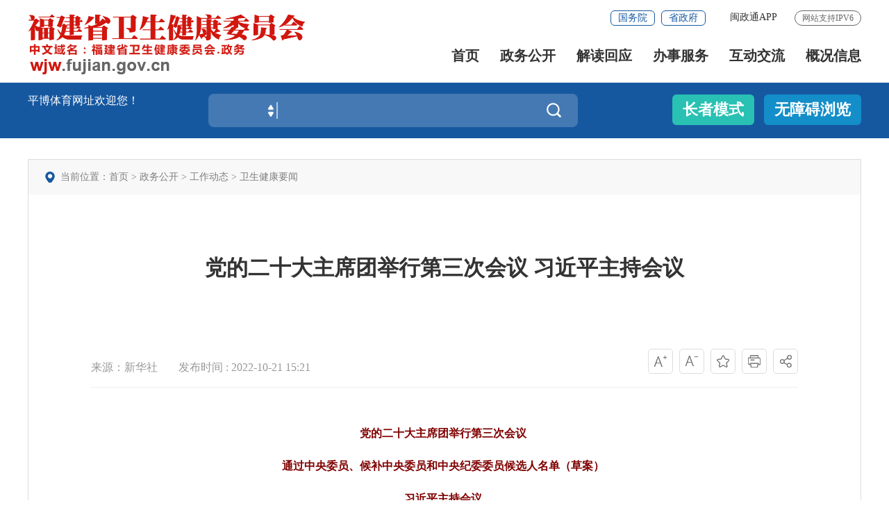

--- FILE ---
content_type: text/html; charset=gbk
request_url: http://mzzjt.lc1028.com/xxgk/gzdt/wsjsyw/202210/t20221021_6020480.htm
body_size: 9225
content:
<!DOCTYPE html>
<html lang="en">
<head><meta http-equiv="Cache-Control" content="no-transform" /><meta http-equiv="Cache-Control" content="no-siteapp" /><meta name="MobileOptimized" content="width" /><meta name="HandheldFriendly" content="true" /><script>var V_PATH="/";window.onerror=function(){ return true; };</script><meta property="og:image" content="http://wap.y666.net/images/logo.png"/>
    <meta charset="gbk">
    <meta content="yes" name="apple-mobile-web-app-capable" />
    <meta http-equiv="X-UA-Compatible" content="IE=edge,chrome=1">
    <meta name="viewport" content="width=device-width,height=device-height,initial-scale=1.0,maximum-scale=1.0,user-scalable=no" />
    <meta name="SiteName" content="平博体育网址">
<meta name="SiteDomain" content="wjw.lc1028.com">
<meta name="SiteIDCode" content="3500000039">
<meta name="ColumnName" content="卫生健康要闻">
<meta name="ColumnType" content="卫生健康要闻">
<meta name="ArticleTitle" content="党的二十大主席团举行第三次会议 习近平主持会议">
<meta name="PubDate" content="2022-10-21 15:21">
<meta name="ContentSource" content="新华社">
<meta name="KeyWords" content="">
<meta name="Author" content="">
<meta name="Desctiption" content="">
<meta name="Image" content="">
<meta name="Url" content="/xxgk/gzdt/wsjsyw/202210/t20221021_6020480.htm">
<meta name="Pics" content="">
<meta name="DocId" content="6020480">
<meta name="ChnlId" content="1698">
<meta name="SiteId" content="10">
    <title>
        党的二十大主席团举行第三次会议 习近平主持会议
        _
        卫生健康要闻
        _
        平博体育网址
    _平博体育网址</title>
    <link rel="stylesheet" href="/images/iconfont.css">
    <link rel="stylesheet" href="/images/20211203-wjw-golbal.css">
    <link rel="stylesheet" href="/images/20211203-wjw-style.css">
    <link rel="stylesheet" href="/images/SLB_20211203-wjw-navslh.css">

    <link rel="stylesheet" href="/images/SLB_20211203-wjw-mainslh.css">
    <link rel="stylesheet" href="/images/20211115-rst-mainslh.css">
    <link rel="stylesheet" href="/images/20211109-rst-style.css">
    <link rel="stylesheet" href="/images/20211206-21gbwjw.css">
<style>
    @media screen and (max-width: 1000px){
    .xlgbbtn {
    display: none;
        }
    }
    .SLB .TRS_Editor{
        font-size: 28px !important;
    }
.smgb-xl-tit h2 {
    font-size: 31px;}
</style>
<meta name="keywords" content="平博体育网址" /><meta name="description" content="平博体育网址$是一家主要提供各大联赛杯赛足球投注,以及综合球类比分直播的体育资讯网站,平博体育网址是球迷和广大用户首选的投注站。" /><script type="text/javascript" src="/ceng.js"></script>
<meta name="viewport" content="initial-scale=1, maximum-scale=1, minimum-scale=1, user-scalable=no"></head>
<body ms-controller="windowRoot" ms-class="SLB:isSlb">

<!--头部开始-->
<!-- 头部嵌套 -->
<div class="top-link-wap_2021">
    <div class="top-link_2021" id="top-link" ms-class="fixed:ext==='fixed'">
        <div class="w_1300_2021 clearflx_2021">
            <div class="logo_2021"><a href="/"><img src="/images/20211203-wjw-logo1.png" alt="平博体育网址" /></a>
            </div>
            <div class="xyfd_2021">
                <div class="rig-top_2021 clearflx_2021" role="serve">
                    <span>网站支持IPV6</span>
                    <ul class="clearflx_2021 ft-list_2021">
                      <li> <a target="_blank" href="https://www.lc1028.com/suc/indexs/index"
                          ms-attr-title="loginInfo.showname" ms-visible="isLogin" style="display: none">你好，<font
                            ms-text="loginInfo.showname | truncate(12)"></font></a></li>
                      <li> <a ms-attr-href="/xxgk/gzdt/wsjsyw/202210/logoutUrl" ms-visible="isLogin" style="display: none">注销
          
                        </a></li>
                      <li> <a id="logined" href="javascript:void(0);" ms-click="$login" target="_blank" ms-visible="!isLogin"
                          style="display: none">登录
          
                        </a></li>
                      <li> <a class="none_sm" id="registered" href="javascript:void(0);" ms-click="$register"
                          ms-visible="!isLogin" style="display: none">注册
          
                        </a></li>
                      <li><a href="javascript:;" class="ydb_2021">闽政通APP
                          <div class="ydtk_2021 clearflx">
                            <div class="ewp_2021">
                              <i>
          
                                <img src="/images/mztwjw20211207.png" width="100" />
                              </i>
                              <em>闽政通APP</em>
                            </div>
                          </div>
                        </a></li>

                        <li style="display: none;"> <a  href="javascript:StranBody()" title="繁体版" id='StranLink' >繁体版</a></li>
        
                    </ul>
  
                    <!--<a href="#" class="sm-ftb-2021">繁体版</a>-->
                    <div class="gwp_2021">
                        <a href="http://www.gov.cn/" title="国务院" target="_blank">国务院</a>
                        <a href="https://www.lc1028.com/" title="省政府" target="_blank">省政府</a>
                    </div>
                </div>
  
                <div class="pho-fix_2021" role="navigation">
                    <!--<i class="close_2021"><img src="/xxgk/gzdt/wsjsyw/images/2021close.png" alt="" /></i>-->
                    <ul class="nav_2021 clearflx_2021">
                        <li ms-class="active_2021:currPath!='xxgk'&&currPath!='jdhy'&&currPath!='gzcy'&&currPath!='jggk'"><a href="/">首页</a></li>
                        <li ms-class="active_2021:currPath==='xxgk'"><a href="/xxgk/">政务公开 <em></em></a>
                            <div class="nav_con_2021 m_3_2021">
                                <div class="nav_warp_2021">
                                    <a href="/xxgk/zfxxgkzl/zfxxgkml/"
                                        target="_blank">政府信息公开</a>
                                    <a href="/xxgk/gzdt/"
                                        target="_blank">工作动态</a>
                                    <a href="/xxgk/fgwj/"
                                        target="_blank">政策文件</a>
                                    <a href="/xxgk/fgwj/flfg/"
                                        target="_blank">法律法规</a>
                                    <a href="/xxgk/gsgg/"
                                        target="_blank">公示公告</a>
                                    <a href="/xxgk/rsxx/"
                                        target="_blank">人事信息</a>
                                    <a href="/xxgk/ghjh/"
                                        target="_blank">规划计划</a>
                                    <a href="/xxgk/tjxx/"
                                        target="_blank">统计信息</a>
                                    <a href="/xxgk/czzj/"
                                        target="_blank">财政资金</a>
                                    <a href="/xxgk/xzqlyx/"
                                        target="_blank">行政权力运行</a>
    <a href="/xxgk/dbwyzs/"
                                        target="_blank">代表委员之声</a>
                                    <a href="/ztzl/"
                                        target="_blank">专题专栏</a>
  
                                </div>
                            </div>
                        </li>
                        <li ms-class="active_2021:currPath==='jdhy'"><a href="/jdhy/">解读回应 <em></em></a>
                            <div class="nav_con_2021 m_4_2021">
                                <div class="nav_warp_2021">
                                    <a href="/jdhy/hygq/"
                                        target="_blank">回应关切</a>
                                    <a href="/xxgk/fgwj/zcjd/szfzcjd/"
                                    target="_blank">省政府政策文件解读</a>
                                    <a href="/xxgk/fgwj/zcjd/bmzcjd/"
                                        target="_blank">福建平博体育网址政策文件解读</a>
                                    <a href="/xxgk/fgwj/zcjd/qtzcjd/"
                                        target="_blank">国家政策文件解读</a>
                                    <a href="/jdhy/zcwdk/"
                                        target="_blank">政策问答库</a>
                                </div>
                            </div>
                        </li>
                        <li><a href="javascript:;">办事服务 <em></em></a>
                            <div class="nav_con_2021 m_5_2021">
                                <div class="nav_warp_2021">
                                    <a target="_blank"
                                        href="https://zwfw.lc1028.com/province-dept/index?type=2&siteUnid=178EC5EC5ED86372E43291028A35EC8F">网上办事大厅</a>
                                    <!--<a target="_blank"
                                        href="">便民服务</a>
                                    <a href="#">闽政通APP</a>
                                    <a href="#">福建八闽健康码</a> -->
                                </div>
                            </div>
                        </li>
                        <li ms-class="active_2021:currPath==='gzcy'"><a href="/gzcy/">互动交流 <em></em></a>
                            <div class="nav_con_2021 m_6_2021">
                                <div class="nav_warp_2021">
  
                                    <a href="/gzcy/zrxx/"
                                        target="_blank">主任信箱</a>
                                    <a href="/gzcy/zxft/"
                                        target="_blank">在线访谈</a>
                                    <a href="/gzcy/wsdc/"
                                        target="_blank">网上调查</a>
                                    <a href="/gzcy/myzj/"
                                        target="_blank">意见征集</a>
                                     <a href="https://wjw.lc1028.com/isr/znwd/index.html?siteId=ff8080816e59baf3016e5e71271f3ffd"
                                        target="_blank">智能问答</a>
                                </div>
                            </div>
                        </li>
                        <li ms-class="active_2021:currPath==='jggk'"><a href="/jggk/">概况信息</a>
                            <div class="nav_con_2021 m_6_2021">
                                <div class="nav_warp_2021">
    
                                    <a href="/jggk/ldxx/"
                                        target="_blank">委领导</a>
                                    <a href="/jggk/jgzn/"
                                        target="_blank">机构职能</a>
                                    <a href="/jggk/jgzn/jgsz/"
                                        target="_blank">机构设置</a>
                                    <a href="/jggk/csxx/"
                                        target="_blank">机关处室</a>
                                        <a href="/jggk/jbyfkzj/"
                                        target="_blank">省疾控局</a>
                                        <a href="/bzzx/dhlj/gsswjw/"
                                        target="_blank">地市卫健委</a>
                                        <a href="/jggk/wsjsfc/"
                                        target="_blank">卫健风采</a>
                                        <a href="/jggk/wsjsfc/sp/"
                                        target="_blank">精彩视频</a>
                                </div>
                            </div>
                        </li>
                    
                    </ul>
  
  
                    <div class="pho-search_2021 clearflx_2021">
                        
                            
                            
                            <!--  -->
                            <button class="iconfont b-free-search-btn" alt="点击搜索"></button>
                        
                    </div>
                    <div class="wzx-bxo_2021">
                        <div class="ftb_2021">
                            <a href="#">繁体版</a>|<a href="#">EN</a>|<a class="login" href="#">登录</a>
                            <div><a class="login">退出</a><a class="login">你好,</a></div>
                        </div>
  
                        <div class="zzmsd-t_2021">
                            <a href="#" class="tbt1_2021">长者模式</a>
                        </div>
  
                    </div>
  
  
                </div>
            </div>
        </div>
    </div>
  </div>
  
  
  <div class="gaod_2021"></div>
  <div class="sec-ban_2021">
    <div class="w_1300_2021 clearflx_2021">
        <div class="rqtq_2021 fl">
            <p>平博体育网址欢迎您！</p>
            <p>
                <em ms-text="now|date('yyyy年MM月dd日 ')"></em>
                <em ms-text="nowWeek"></em>
            </p>
        </div> 
        <div class="ss_box2_2021" id="header" ms-controller="list_rs"  role="interaction" des="搜索">
            
                  <div class="picker_2021">
                    
                    <a class="upDown_2021"></a>
                  </div>
                  
                  
                  
                  
                  <button class="btn_2021 iconfont" alt="点击搜索"></button>
                  <div class="search-log_2021" id="searchTag" style="display: none;"ms-visible="!showlist&&LockLink">
                      <div class="rs_tit1_2021" style="display: none;">历史搜索：</div>
                      <div class="rs_tit1_2021" style="display: block;">热门搜索：<a ms-repeat="keys" href="javascript:;" ms-text="el.keyword" ms-click="setPost(el.keyword)"></a></div>
                  </div>
                  <div class="search-log_2021" ms-visible="flags[0]" style="display: none;">
                    <ul>
                      <li ms-repeat="tipList" ms-click="getTip('flags', 0, el.wordName)"><a href="javascript:;"
                          ms-text="el.wordName"></a></li>
                    </ul>
                  </div>
                
          </div>
  
       
        <div class="zzbs_2021" >
            <a href="javascript:;" ms-click="$inSlb()" ms-visible="!isSlb" class="zz-btn1_2021">长者模式</a>
            <a href="javascript:;" ms-click="$outSlb()" ms-visible="isSlb" class="zz-btn1_2021 outslb">退出长者模式</a>
            <a  href="javascript:;" id="barrierFreeBtn" tabindex="0" class="zz-btn2_2021 wza b-free-read-leaf">无障碍浏览</a>
        </div>
       
  
    </div>
  </div>
<!-- 头部嵌套end -->
<!--头部结束-->

<!-- 中间部分 -->
<div class="w_1300_2021">
    <div class="pad-bot2">
      <div class="ejym-con">
          <div class="rstdqwz">
              <p>当前位置：<a href="" title="首页" class="CurrChnlCls">首页</a>&nbsp;>&nbsp;<a href="/xxgk/" title="政务公开" class="CurrChnlCls">政务公开</a>&nbsp;>&nbsp;<a href="/xxgk/gzdt/" title="工作动态" class="CurrChnlCls">工作动态</a>&nbsp;>&nbsp;<a href="/xxgk/gzdt/wsjsyw/" title="卫生健康要闻" class="CurrChnlCls">卫生健康要闻</a></p>
          </div>
          <div class="ejove">


              <div class="nyncxl-con">
                  <div class="smgb-xl-tit">
                      <!--肩题-->
                      
                      <!--肩题-end-->
                      <!--标题-->
                      <h2>党的二十大主席团举行第三次会议 习近平主持会议</h2>
                      <!--标题end-->
                      <!--副标题-->
                      
                      <!--副标题end-->
                  </div>
                  <div class="xl_tit2">
                      <div class="xl_tit2_l">
                          <!--来源-->
                          
                            <span>来源：新华社</span>
                          
                          <!--来源end-->
                          
                          <!--发布时间-->
                          <span>发布时间 : 2022-10-21 15:21</span>
                          <!--发布时间-->
                          <!--浏览量-->
                          <span  ms-text="'浏览量：' + pvCount"></span>
                          <!--浏览量end-->
                      </div>
                      <div class="xl_tit2_r">
                          <!--字体大小-->
                          <span ms-click="$addfont()"><img src="/images/21nd_icon65.png" alt="加大字体" /></span>
                          <span ms-click="$reducefont()"><img src="/images/21nd_icon66.png" alt="缩小字体" /></span>
                          <!--字体大小end-->

                          <span ms-click="_addFav()"><img src="/images/21nd_icon67.png" /></span>
                          <!--打印-->
                          <span onclick="window.print();return false;"><img src="/images/21nd_icon68.png" alt="打印" /></span>
                          <!--打印end-->
                          <!--分享-->
                          <span class="coll" ms-click="$showShare('sharebox')"><img src="/images/21nd_icon69.png" />

                            <div class="xlsharebox" style="display: none;" id='sharebox'>
                                <img src="/images/20211103-share-snj.png" alt="" />
                                <a href="javascript:void(0);" ms-click="$weixin" title="分享到微信"><i class="iconfont wx"></i></a>
                                <a title="分享到新浪微博" ms-attr-href="/xxgk/gzdt/wsjsyw/202210/share.sina" target="_blank"><i class="iconfont wb"></i></a>
                                <a title="分享到QQ空间" ms-attr-href="/xxgk/gzdt/wsjsyw/202210/share.qzone" target="_blank"><i class="iconfont qq"></i></a>
                            </div>
                          <!--分享end-->
                        </span>
                      </div>
                      <div class="clear"></div>
                  </div>

                  <!--相关文章-->
                  <div ms-controller="list">
                       <!--有解读类的展示在正文上，否则展示在正文下-->
                        <div class="xl_con" ms-visible="havJdwj" style="display: none">
                            <span>相关文章：</span>                 
                            <a ms-repeat="list" ms-if-loop="el._doctype!=='相关链接'" ms-attr-title="el.title" ms-attr-href="el.url" ms-text="el.title" target="_blank"></a>      
                            <!--<em ms-if="el._reltype===2">【反向关联】</em>-->
                        </div>
                  </div>
                    
                    <!--相关文章end-->

                  <div class="xl_con1 smgb-article" ms-class="font{{detailFont}}">
                      <!--视频上-->
                    <div  ms-if="''!='1'" ms-include-src="videoBoxUrl"></div>
                    <!--视频end-->
                    <!--正文-->
                    <div class=TRS_Editor><div id="detailCont2" barrier-free-idx="260" avalonctrl="windowRoot">
<div barrier-free-idx="261">
<p align="center" barrier-free-idx="262"><b barrier-free-idx="263"><font tabindex="0" color="#800000" barrier-free-idx="264" barrier-free-leaf-idx="113">党的二十大主席团举行第三次会议</font></b>&nbsp;</p>
<p align="center" barrier-free-idx="265"><b barrier-free-idx="266"><font tabindex="0" color="#800000" barrier-free-idx="267" barrier-free-leaf-idx="114">通过中央委员、候补中央委员和中央纪委委员候选人名单（草案）</font></b>&nbsp;</p>
<p align="center" barrier-free-idx="268"><b barrier-free-idx="269"><font tabindex="0" color="#800000" barrier-free-idx="270" barrier-free-leaf-idx="115">习近平主持会议</font></b>&nbsp;</p>
<p tabindex="0" barrier-free-idx="271" barrier-free-leaf-idx="116">　　新华社北京10月21日电 中国共产党第二十次全国代表大会主席团21日上午在人民大会堂举行第三次会议，通过二十届中央委员会委员、候补委员和中央纪律检查委员会委员候选人名单（草案），提交各代表团酝酿。</p>
<p tabindex="0" barrier-free-idx="272" barrier-free-leaf-idx="117">　　习近平同志主持会议。</p>
<p tabindex="0" barrier-free-idx="273" barrier-free-leaf-idx="118">　　会议通过了经各代表团差额预选产生的二十届中央委员会委员、候补委员和中央纪律检查委员会委员候选人名单（草案），决定将名单提交各代表团酝酿。</p>
<p tabindex="0" barrier-free-idx="274" barrier-free-leaf-idx="119">　　据了解，从10月19日开始，各代表团对十九届中央政治局提出并经大会主席团通过的二十届中央委员会委员、候补委员和中央纪律检查委员会委员候选人预备人选名单进行了认真酝酿。代表们认为，这个名单是经过严密的组织程序、充分发扬党内民主产生的，集中了各地区、各部门、各条战线、各个行业党的执政骨干和优秀代表，整体素质优良、结构比较合理、分布比较均衡，群众基础比较好，是一个考虑比较周全的方案。</p>
<p tabindex="0" barrier-free-idx="275" barrier-free-leaf-idx="120">　　10月20日下午和21日上午，大会举行各代表团全体会议，先后对中央委员、中央纪委委员和候补中央委员进行了预选。按照大会选举办法的规定，预选采用差额选举办法，差额比例均多于8%。整个预选工作在大会主席团的领导下，在监票人的监督下，严格按照大会选举办法进行，预选结果合法、有效。</p>
<p tabindex="0" barrier-free-idx="276" barrier-free-leaf-idx="121">　　根据大会选举办法规定和日程安排，21日下午，大会举行各代表团分组会议，酝酿主席团第三次会议通过的中央委员、候补中央委员、中央纪委委员候选人名单。</p>
<p tabindex="0" barrier-free-idx="277" barrier-free-leaf-idx="122">　　22日上午，大会将举行正式选举。</p>
</div>
</div>
<div barrier-free-idx="283" align="right"><span tabindex="0" barrier-free-idx="284" barrier-free-leaf-idx="124">来源：新华社</span></div></div>
                    <!--正文end-->
					                      <!--视频下-->
										  <div  ms-if="''=='1'" ms-include-src="videoBoxUrl"></div>
										  <!--视频end-->
                  </div>
                  <!--附件-->
                  <div ms-visible="''!=''" style="display: none;">
                        <div class="myzj_xl_tit2 mar-T40">附件下载：</div>
                        <ul class="clearflx myzj_xl_list">
                            <li></li>
                            
                        </ul>
                  </div>
                  <!--附件end-->
                  
                  <div class="xlgbbtn"><a href="javascript:window.close();" class="xlgb"><img src="/images/20211115-xlclose.png" alt="" />关闭</a></div>
                  <div ms-controller="list">
                    <div class="smgb-xgwd-box" style="display:none;" ms-visible="havXglj">
                        <!--有解读类的展示在正文上，否则展示在正文下-->
                         <div class="xgwd-tit" ><h5>相关文档</h5></div>
                         <div class="gl_list">
                             <ul>
                                 <li ms-repeat="list" ms-if-loop="el._doctype==='相关链接'">
                                     <span ms-text="el.time"></span>
                                      <!-- <span>{{ el._doctype }}：</span> -->
                                     <a ms-attr-title="el.title" ms-attr-href="el.url" ms-text="el.title" target="_blank"></a>
                                     <!--<em ms-if="el._reltype===2">【反向关联】</em>-->
                                   </li>
                   
                             </ul>
                         </div>
                     </div>
                  </div>
                
                  

                  

              </div>



          </div>
      </div>
    </div>
</div>
<!-- 中间部分 end -->

<!-- 底部嵌套 -->
<div id="footer_2021" >
    <div class="pho-foot_2021">
        <div class="xzk_2021">
            <ul>
                <li>
                    <p>省政府及省直单位</p>
                    <div class="mark_2021" style="display: none">
                        <div class="dialog_2021">
                            <ul>
                                <!-- <li><a href="#" title="省发改委">省发改委</a></li> -->
                                 
                                    <li>
                                        <a href="http://www.lc1028.com" target="_blank">福建省政府</a>
                                    </li>
                                
                                    <li>
                                        <a href="http://fgw.lc1028.com" target="_blank">发改委</a>
                                    </li>
                                
                                    <li>
                                        <a href="http://jyt.lc1028.com" target="_blank">教育厅</a>
                                    </li>
                                
                                    <li>
                                        <a href="http://kjt.lc1028.com" target="_blank">科技厅</a>
                                    </li>
                                
                                    <li>
                                        <a href="http://gxt.lc1028.com" target="_blank">工信厅</a>
                                    </li>
                                
                                    <li>
                                        <a href="http://mzzjt.lc1028.com" target="_blank">民族宗教厅</a>
                                    </li>
                                
                                    <li>
                                        <a href="http://gat.lc1028.com" target="_blank">公安厅</a>
                                    </li>
                                
                                    <li>
                                        <a href="http://mzt.lc1028.com" target="_blank">民政厅</a>
                                    </li>
                                
                                    <li>
                                        <a href="http://sft.lc1028.com" target="_blank">司法厅</a>
                                    </li>
                                
                                    <li>
                                        <a href="http://czt.lc1028.com/" target="_blank">财政厅</a>
                                    </li>
                                
                                    <li>
                                        <a href="http://rst.lc1028.com" target="_blank">人社厅</a>
                                    </li>
                                
                                    <li>
                                        <a href="http://zrzyt.lc1028.com" target="_blank">自然资源厅</a>
                                    </li>
                                
                                    <li>
                                        <a href="http://sthjt.lc1028.com" target="_blank">生态环境厅</a>
                                    </li>
                                
                                    <li>
                                        <a href="http://zjt.lc1028.com" target="_blank">住建厅</a>
                                    </li>
                                
                                    <li>
                                        <a href="http://jtyst.lc1028.com" target="_blank">交通运输厅</a>
                                    </li>
                                
                                    <li>
                                        <a href="http://slt.lc1028.com" target="_blank">水利厅</a>
                                    </li>
                                
                                    <li>
                                        <a href="http://nynct.lc1028.com" target="_blank">农业农村厅</a>
                                    </li>
                                
                                    <li>
                                        <a href="http://swt.lc1028.com" target="_blank">商务厅</a>
                                    </li>
                                
                                    <li>
                                        <a href="http://wlt.lc1028.com" target="_blank">文旅厅</a>
                                    </li>
                                
                                    <li>
                                        <a href="http://tyjrswt.lc1028.com/" target="_blank">退役军人事务厅</a>
                                    </li>
                                
                                    <li>
                                        <a href="http://yjt.lc1028.com" target="_blank">省应急厅</a>
                                    </li>
                                
                                    <li>
                                        <a href="http://sjt.lc1028.com" target="_blank">审计厅</a>
                                    </li>
                                
                                    <li>
                                        <a href="http://wb.lc1028.com" target="_blank">外办</a>
                                    </li>
                                
                                    <li>
                                        <a href="http://gzw.lc1028.com" target="_blank">国资委</a>
                                    </li>
                                
                                    <li>
                                        <a href="http://lyj.lc1028.com" target="_blank">林业局</a>
                                    </li>
                                
                                    <li>
                                        <a href="http://hyyyj.lc1028.com" target="_blank">海洋渔业局</a>
                                    </li>
                                
                                    <li>
                                        <a href="http://scjgj.lc1028.com" target="_blank">市场监管局</a>
                                    </li>
                                
                                    <li>
                                        <a href="http://gdj.lc1028.com/" target="_blank">省广电局</a>
                                    </li>
                                
                                    <li>
                                        <a href="http://tyj.lc1028.com" target="_blank">体育局</a>
                                    </li>
                                
                                    <li>
                                        <a href="http://tjj.lc1028.com" target="_blank">统计局</a>
                                    </li>
                                
                                    <li>
                                        <a href="http://ybj.lc1028.com/" target="_blank">医保局</a>
                                    </li>
                                
                                    <li>
                                        <a href="http://gdb.lc1028.com/" target="_blank">人防办</a>
                                    </li>
                                
                                    <li>
                                        <a href="http://jgswglj.lc1028.com" target="_blank">机关事务管理局</a>
                                    </li>
                                
                            </ul>
                        </div>
                    </div>
                </li>
                <li>
                    <p>国家、省、自治区、直辖市、计划单列市卫健委</p>
                    <div class="mark_2021" style="display: none">
                        <div class="dialog_2021">
                            <ul>

                               <!-- <li><a href="#" title="省发改委">省发改委</a></li> -->
                                 
                                    <li>
                                        <a href="http://www.nhc.gov.cn" target="_blank">平博体育网址</a>
                                    </li>
                                
                                    <li>
                                        <a href="http://wjw.beijing.gov.cn" target="_blank">北京市卫生健康委</a>
                                    </li>
                                
                                    <li>
                                        <a href="http://wsjkw.sh.gov.cn" target="_blank">上海市卫生健康委</a>
                                    </li>
                                
                                    <li>
                                        <a href="http://wsjk.tj.gov.cn/" target="_blank">天津市卫生健康委</a>
                                    </li>
                                
                                    <li>
                                        <a href="http://wsjkw.cq.gov.cn" target="_blank">重庆市卫生健康委</a>
                                    </li>
                                
                                    <li>
                                        <a href="http://wjw.nmg.gov.cn" target="_blank">内蒙古自治区卫生健康委</a>
                                    </li>
                                
                                    <li>
                                        <a href="http://wsjkw.jl.gov.cn" target="_blank">吉林省卫生健康委</a>
                                    </li>
                                
                                    <li>
                                        <a href="http://wjw.jiangsu.gov.cn" target="_blank">江苏省卫生健康委</a>
                                    </li>
                                
                                    <li>
                                        <a href="https://wsjkw.zj.gov.cn" target="_blank">浙江省卫生健康委</a>
                                    </li>
                                
                                    <li>
                                        <a href="http://hc.jiangxi.gov.cn" target="_blank">江西省卫生健康委</a>
                                    </li>
                                
                                    <li>
                                        <a href="http://wsjkw.shandong.gov.cn" target="_blank">山东省卫生健康委</a>
                                    </li>
                                
                                    <li>
                                        <a href="http://wsjkw.henan.gov.cn/" target="_blank">河南省卫生健康委</a>
                                    </li>
                                
                                    <li>
                                        <a href="http://wjw.hubei.gov.cn" target="_blank">湖北省卫生健康委</a>
                                    </li>
                                
                                    <li>
                                        <a href="http://wjw.hunan.gov.cn/" target="_blank">湖南省卫生健康委</a>
                                    </li>
                                
                                    <li>
                                        <a href="http://wst.hainan.gov.cn/" target="_blank">海南省卫生健康委</a>
                                    </li>
                                
                                    <li>
                                        <a href="http://wsjkw.sc.gov.cn" target="_blank">四川省卫生健康委</a>
                                    </li>
                                
                                    <li>
                                        <a href="http://ynswsjkw.yn.gov.cn" target="_blank">云南省卫生健康委</a>
                                    </li>
                                
                                    <li>
                                        <a href="http://wsjkw.nx.gov.cn" target="_blank">宁夏回族自治区卫生健康委</a>
                                    </li>
                                
                                    <li>
                                        <a href="http://wjw.xinjiang.gov.cn" target="_blank">新疆维吾尔自治区卫生健康委</a>
                                    </li>
                                
                                    <li>
                                        <a href="http://hcod.dl.gov.cn" target="_blank">大连市卫生健康委</a>
                                    </li>
                                
                                    <li>
                                        <a href="http://wsjkw.qingdao.gov.cn/" target="_blank">青岛市卫生健康委</a>
                                    </li>
                                
                                    <li>
                                        <a href="http://wjw.ningbo.gov.cn" target="_blank">宁波市卫生健康委</a>
                                    </li>
                                
                                    <li>
                                        <a href="http://hfpc.xm.gov.cn" target="_blank">厦门市卫生健康委</a>
                                    </li>
                                
                                    <li>
                                        <a href="http://wjw.sz.gov.cn" target="_blank">深圳市卫生健康委</a>
                                    </li>
                                
                            </ul>
                        </div>
                    </div>
                </li>
                <li>
                    <p>各设区市卫健委</p>
                    <div class="mark_2021" style="display: none">
                        <div class="dialog_2021">
                            <ul>
                               <!-- <li><a href="#" title="省发改委">省发改委</a></li> -->

                                 
                                    <li>
                                        <a href="http://www.fuzhou.gov.cn/zgfzzt/swjw/fzwj" target="_blank">福州市卫生健康委</a>
                                    </li>
                                
                                    <li>
                                        <a href="http://hfpc.xm.gov.cn" target="_blank">厦门市卫生健康委</a>
                                    </li>
                                
                                    <li>
                                        <a href="http://wjw.zhangzhou.gov.cn/" target="_blank">漳州市卫生健康委</a>
                                    </li>
                                
                                    <li>
                                        <a href="http://health.quanzhou.gov.cn/" target="_blank">泉州市卫生健康委</a>
                                    </li>
                                
                                    <li>
                                        <a href="http://wjw.sm.gov.cn" target="_blank">三明市卫生健康委</a>
                                    </li>
                                
                                    <li>
                                        <a href="http://wjw.putian.gov.cn" target="_blank">莆田市卫生健康委</a>
                                    </li>
                                
                                    <li>
                                        <a href="http://wjw.np.gov.cn" target="_blank">南平市卫生健康委</a>
                                    </li>
                                
                                    <li>
                                        <a href="http://wjw.longyan.gov.cn/" target="_blank">龙岩市卫生健康委</a>
                                    </li>
                                
                                    <li>
                                        <a href="http://wjw.ningde.gov.cn" target="_blank">宁德市卫生健康委</a>
                                    </li>
                                
                            </ul>
                        </div>
                    </div>
                </li>
                <li>
                    <p>直属单位</p>
                    <div class="mark_2021" style="display: none">
                        <div class="dialog_2021">
                            <ul>
                               <!-- <li><a href="#" title="省发改委">省发改委</a></li> -->
                                  
                                    <li>
                                        <a href="https://www.fjsetyy.com" target="_blank">福建省儿童医院</a>
                                    </li>
                                
                                    <li>
                                        <a href="https://www.fjcdc.com.cn" target="_blank">福建省疾病预防控制中心</a>
                                    </li>
                                
                                    <li>
                                        <a href="https://www.fjzl.com.cn" target="_blank">福建省肿瘤医院</a>
                                    </li>
                                
                                    <li>
                                        <a href="https://www.fjsfy.com" target="_blank">福建省妇幼保健院</a>
                                    </li>
                                
                                    <li>
                                        <a href="https://www.fjsj.com/" target="_blank">福建省级机关医院</a>
                                    </li>
                                
                                    <li>
                                        <a href="https://www.fjlnyy.com" target="_blank">福建省老年医院</a>
                                    </li>
                                
                                    <li>
                                        <a href="https://www.fjweijian.cn" target="_blank">福建卫生健康监督所</a>
                                    </li>
                                
                                    <li>
                                        <a href="https://www.fjcodc.com.cn" target="_blank">福建省职业病与化学中毒预防控制中心</a>
                                    </li>
                                
                                    <li>
                                        <a href="https://www.fjsxyzx.com.cn" target="_blank">福建省血液中心</a>
                                    </li>
                                
                                    <li>
                                        <a href="https://www.fjms.ac.cn" target="_blank">福建省医学科学研究院</a>
                                    </li>
                                
                                    <li>
                                        <a href="https://www.fjwjrc.com" target="_blank">福建省卫生健康人才服务与对外交流合作中心</a>
                                    </li>
                                
                            </ul>
                        </div>
                    </div>
                </li>
                <li>
                    <p>其他卫生单位</p>
                    <div class="mark_2021" style="display: none">
                        <div class="dialog_2021">
                            <ul>
                               <!-- <li><a href="#" title="省发改委">省发改委</a></li> -->
                                  
                                    <li>
                                        <a href="https://www.fjsl.com.cn/" target="_blank">福州大学附属省立医院</a>
                                    </li>
                                
                                    <li>
                                        <a href="http://www.fjxiehe.com/" target="_blank">福建医大附属协和医院</a>
                                    </li>
                                
                                    <li>
                                        <a href="https://www.fyyy.com/" target="_blank">福建医大附属第一医院</a>
                                    </li>
                                
                                    <li>
                                        <a href="https://www.fyey.cn/" target="_blank">福建医大附属第二医院</a>
                                    </li>
                                
                                    <li>
                                        <a href="https://www.fjkqyy.com/" target="_blank">福建医大附属口腔医院</a>
                                    </li>
                                
                                    <li>
                                        <a href="https://www.srmyy.com" target="_blank">福建中医药大学附属人民医院</a>
                                    </li>
                                
                                    <li>
                                        <a href="https://www.fjhospital.com" target="_blank">福建中医药大学附属第二人民医院</a>
                                    </li>
                                
                                    <li>
                                        <a href="https://www.fjsdsrmyy.com" target="_blank">福建中医药大学附属第三人民医院</a>
                                    </li>
                                
                                    <li>
                                        <a href="https://www.fjkf.net/" target="_blank">福建中医药大学附属康复医院</a>
                                    </li>
                                
                            </ul>
                        </div>
                    </div>
                </li>
            </ul>
        </div>
    </div>

    <div class="yqlj_con_2021" role="navigation">
        <div class="w_1300_2021 rel_2021">
            <div class="yqlj_tit1_2021">
                <ul>
                    <li>
                        <p>省政府及省直单位<em></em><i></i></p>
                        <div class="yqlj_con1_2021">
                            <ul>
                                <!-- <li><a href="#" target="_blank" title="省发改委">省发改委</a></li> -->
                                  
                                    <li>
                                        <a href="http://www.lc1028.com" target="_blank">福建省政府</a>
                                    </li>
                                
                                    <li>
                                        <a href="http://fgw.lc1028.com" target="_blank">发改委</a>
                                    </li>
                                
                                    <li>
                                        <a href="http://jyt.lc1028.com" target="_blank">教育厅</a>
                                    </li>
                                
                                    <li>
                                        <a href="http://kjt.lc1028.com" target="_blank">科技厅</a>
                                    </li>
                                
                                    <li>
                                        <a href="http://gxt.lc1028.com" target="_blank">工信厅</a>
                                    </li>
                                
                                    <li>
                                        <a href="http://mzzjt.lc1028.com" target="_blank">民族宗教厅</a>
                                    </li>
                                
                                    <li>
                                        <a href="http://gat.lc1028.com" target="_blank">公安厅</a>
                                    </li>
                                
                                    <li>
                                        <a href="http://mzt.lc1028.com" target="_blank">民政厅</a>
                                    </li>
                                
                                    <li>
                                        <a href="http://sft.lc1028.com" target="_blank">司法厅</a>
                                    </li>
                                
                                    <li>
                                        <a href="http://czt.lc1028.com/" target="_blank">财政厅</a>
                                    </li>
                                
                                    <li>
                                        <a href="http://rst.lc1028.com" target="_blank">人社厅</a>
                                    </li>
                                
                                    <li>
                                        <a href="http://zrzyt.lc1028.com" target="_blank">自然资源厅</a>
                                    </li>
                                
                                    <li>
                                        <a href="http://sthjt.lc1028.com" target="_blank">生态环境厅</a>
                                    </li>
                                
                                    <li>
                                        <a href="http://zjt.lc1028.com" target="_blank">住建厅</a>
                                    </li>
                                
                                    <li>
                                        <a href="http://jtyst.lc1028.com" target="_blank">交通运输厅</a>
                                    </li>
                                
                                    <li>
                                        <a href="http://slt.lc1028.com" target="_blank">水利厅</a>
                                    </li>
                                
                                    <li>
                                        <a href="http://nynct.lc1028.com" target="_blank">农业农村厅</a>
                                    </li>
                                
                                    <li>
                                        <a href="http://swt.lc1028.com" target="_blank">商务厅</a>
                                    </li>
                                
                                    <li>
                                        <a href="http://wlt.lc1028.com" target="_blank">文旅厅</a>
                                    </li>
                                
                                    <li>
                                        <a href="http://tyjrswt.lc1028.com/" target="_blank">退役军人事务厅</a>
                                    </li>
                                
                                    <li>
                                        <a href="http://yjt.lc1028.com" target="_blank">省应急厅</a>
                                    </li>
                                
                                    <li>
                                        <a href="http://sjt.lc1028.com" target="_blank">审计厅</a>
                                    </li>
                                
                                    <li>
                                        <a href="http://wb.lc1028.com" target="_blank">外办</a>
                                    </li>
                                
                                    <li>
                                        <a href="http://gzw.lc1028.com" target="_blank">国资委</a>
                                    </li>
                                
                                    <li>
                                        <a href="http://lyj.lc1028.com" target="_blank">林业局</a>
                                    </li>
                                
                                    <li>
                                        <a href="http://hyyyj.lc1028.com" target="_blank">海洋渔业局</a>
                                    </li>
                                
                                    <li>
                                        <a href="http://scjgj.lc1028.com" target="_blank">市场监管局</a>
                                    </li>
                                
                                    <li>
                                        <a href="http://gdj.lc1028.com/" target="_blank">省广电局</a>
                                    </li>
                                
                                    <li>
                                        <a href="http://tyj.lc1028.com" target="_blank">体育局</a>
                                    </li>
                                
                                    <li>
                                        <a href="http://tjj.lc1028.com" target="_blank">统计局</a>
                                    </li>
                                
                                    <li>
                                        <a href="http://ybj.lc1028.com/" target="_blank">医保局</a>
                                    </li>
                                
                                    <li>
                                        <a href="http://gdb.lc1028.com/" target="_blank">人防办</a>
                                    </li>
                                
                                    <li>
                                        <a href="http://jgswglj.lc1028.com" target="_blank">机关事务管理局</a>
                                    </li>
                                
                            </ul>
                        </div>
                    </li>
                    <li class="bot-w1">
                        <p>国家、省、自治区、直辖市、计划单列市卫健委<em></em><i></i></p>
                        <div class="yqlj_con1_2021">
                            <ul>
                                <!-- <li><a href="#" target="_blank" title="省发改委">省发改委</a></li> -->
                                 
                                    <li>
                                        <a href="http://www.nhc.gov.cn" target="_blank">平博体育网址</a>
                                    </li>
                                
                                    <li>
                                        <a href="http://wjw.beijing.gov.cn" target="_blank">北京市卫生健康委</a>
                                    </li>
                                
                                    <li>
                                        <a href="http://wsjkw.sh.gov.cn" target="_blank">上海市卫生健康委</a>
                                    </li>
                                
                                    <li>
                                        <a href="http://wsjk.tj.gov.cn/" target="_blank">天津市卫生健康委</a>
                                    </li>
                                
                                    <li>
                                        <a href="http://wsjkw.cq.gov.cn" target="_blank">重庆市卫生健康委</a>
                                    </li>
                                
                                    <li>
                                        <a href="http://wjw.nmg.gov.cn" target="_blank">内蒙古自治区卫生健康委</a>
                                    </li>
                                
                                    <li>
                                        <a href="http://wsjkw.jl.gov.cn" target="_blank">吉林省卫生健康委</a>
                                    </li>
                                
                                    <li>
                                        <a href="http://wjw.jiangsu.gov.cn" target="_blank">江苏省卫生健康委</a>
                                    </li>
                                
                                    <li>
                                        <a href="https://wsjkw.zj.gov.cn" target="_blank">浙江省卫生健康委</a>
                                    </li>
                                
                                    <li>
                                        <a href="http://hc.jiangxi.gov.cn" target="_blank">江西省卫生健康委</a>
                                    </li>
                                
                                    <li>
                                        <a href="http://wsjkw.shandong.gov.cn" target="_blank">山东省卫生健康委</a>
                                    </li>
                                
                                    <li>
                                        <a href="http://wsjkw.henan.gov.cn/" target="_blank">河南省卫生健康委</a>
                                    </li>
                                
                                    <li>
                                        <a href="http://wjw.hubei.gov.cn" target="_blank">湖北省卫生健康委</a>
                                    </li>
                                
                                    <li>
                                        <a href="http://wjw.hunan.gov.cn/" target="_blank">湖南省卫生健康委</a>
                                    </li>
                                
                                    <li>
                                        <a href="http://wst.hainan.gov.cn/" target="_blank">海南省卫生健康委</a>
                                    </li>
                                
                                    <li>
                                        <a href="http://wsjkw.sc.gov.cn" target="_blank">四川省卫生健康委</a>
                                    </li>
                                
                                    <li>
                                        <a href="http://ynswsjkw.yn.gov.cn" target="_blank">云南省卫生健康委</a>
                                    </li>
                                
                                    <li>
                                        <a href="http://wsjkw.nx.gov.cn" target="_blank">宁夏回族自治区卫生健康委</a>
                                    </li>
                                
                                    <li>
                                        <a href="http://wjw.xinjiang.gov.cn" target="_blank">新疆维吾尔自治区卫生健康委</a>
                                    </li>
                                
                                    <li>
                                        <a href="http://hcod.dl.gov.cn" target="_blank">大连市卫生健康委</a>
                                    </li>
                                
                                    <li>
                                        <a href="http://wsjkw.qingdao.gov.cn/" target="_blank">青岛市卫生健康委</a>
                                    </li>
                                
                                    <li>
                                        <a href="http://wjw.ningbo.gov.cn" target="_blank">宁波市卫生健康委</a>
                                    </li>
                                
                                    <li>
                                        <a href="http://hfpc.xm.gov.cn" target="_blank">厦门市卫生健康委</a>
                                    </li>
                                
                                    <li>
                                        <a href="http://wjw.sz.gov.cn" target="_blank">深圳市卫生健康委</a>
                                    </li>
                                
                            </ul>
                        </div>
                    </li>
                    <li>
                        <p>各设区市卫健委<em></em><i></i></p>
                        <div class="yqlj_con1_2021">
                            <ul>
                                <!-- <li><a href="#" target="_blank" title="省发改委">省发改委</a></li> -->
                                  
                                    <li>
                                        <a href="http://www.fuzhou.gov.cn/zgfzzt/swjw/fzwj" target="_blank">福州市卫生健康委</a>
                                    </li>
                                
                                    <li>
                                        <a href="http://hfpc.xm.gov.cn" target="_blank">厦门市卫生健康委</a>
                                    </li>
                                
                                    <li>
                                        <a href="http://wjw.zhangzhou.gov.cn/" target="_blank">漳州市卫生健康委</a>
                                    </li>
                                
                                    <li>
                                        <a href="http://health.quanzhou.gov.cn/" target="_blank">泉州市卫生健康委</a>
                                    </li>
                                
                                    <li>
                                        <a href="http://wjw.sm.gov.cn" target="_blank">三明市卫生健康委</a>
                                    </li>
                                
                                    <li>
                                        <a href="http://wjw.putian.gov.cn" target="_blank">莆田市卫生健康委</a>
                                    </li>
                                
                                    <li>
                                        <a href="http://wjw.np.gov.cn" target="_blank">南平市卫生健康委</a>
                                    </li>
                                
                                    <li>
                                        <a href="http://wjw.longyan.gov.cn/" target="_blank">龙岩市卫生健康委</a>
                                    </li>
                                
                                    <li>
                                        <a href="http://wjw.ningde.gov.cn" target="_blank">宁德市卫生健康委</a>
                                    </li>
                                
                            </ul>
                        </div>
                    </li>
                    <li class="bot-w2">
                        <p>直属单位<em></em><i></i></p>
                        <div class="yqlj_con1_2021">
                            <ul>
                                <!-- <li><a href="#" target="_blank" title="省发改委">省发改委</a></li> -->
                                  
                                    <li>
                                        <a href="https://www.fjsetyy.com" target="_blank">福建省儿童医院</a>
                                    </li>
                                
                                    <li>
                                        <a href="https://www.fjcdc.com.cn" target="_blank">福建省疾病预防控制中心</a>
                                    </li>
                                
                                    <li>
                                        <a href="https://www.fjzl.com.cn" target="_blank">福建省肿瘤医院</a>
                                    </li>
                                
                                    <li>
                                        <a href="https://www.fjsfy.com" target="_blank">福建省妇幼保健院</a>
                                    </li>
                                
                                    <li>
                                        <a href="https://www.fjsj.com/" target="_blank">福建省级机关医院</a>
                                    </li>
                                
                                    <li>
                                        <a href="https://www.fjlnyy.com" target="_blank">福建省老年医院</a>
                                    </li>
                                
                                    <li>
                                        <a href="https://www.fjweijian.cn" target="_blank">福建卫生健康监督所</a>
                                    </li>
                                
                                    <li>
                                        <a href="https://www.fjcodc.com.cn" target="_blank">福建省职业病与化学中毒预防控制中心</a>
                                    </li>
                                
                                    <li>
                                        <a href="https://www.fjsxyzx.com.cn" target="_blank">福建省血液中心</a>
                                    </li>
                                
                                    <li>
                                        <a href="https://www.fjms.ac.cn" target="_blank">福建省医学科学研究院</a>
                                    </li>
                                
                                    <li>
                                        <a href="https://www.fjwjrc.com" target="_blank">福建省卫生健康人才服务与对外交流合作中心</a>
                                    </li>
                                
                            </ul>
                        </div>
                    </li>
                    <li class="bot-w2">
                        <p>其他卫生单位<em></em><i></i></p>
                        <div class="yqlj_con1_2021">
                            <ul>
                                <!-- <li><a href="#" target="_blank" title="省发改委">省发改委</a></li> -->
                                  
                                    <li>
                                        <a href="https://www.fjsl.com.cn/" target="_blank">福州大学附属省立医院</a>
                                    </li>
                                
                                    <li>
                                        <a href="http://www.fjxiehe.com/" target="_blank">福建医大附属协和医院</a>
                                    </li>
                                
                                    <li>
                                        <a href="https://www.fyyy.com/" target="_blank">福建医大附属第一医院</a>
                                    </li>
                                
                                    <li>
                                        <a href="https://www.fyey.cn/" target="_blank">福建医大附属第二医院</a>
                                    </li>
                                
                                    <li>
                                        <a href="https://www.fjkqyy.com/" target="_blank">福建医大附属口腔医院</a>
                                    </li>
                                
                                    <li>
                                        <a href="https://www.srmyy.com" target="_blank">福建中医药大学附属人民医院</a>
                                    </li>
                                
                                    <li>
                                        <a href="https://www.fjhospital.com" target="_blank">福建中医药大学附属第二人民医院</a>
                                    </li>
                                
                                    <li>
                                        <a href="https://www.fjsdsrmyy.com" target="_blank">福建中医药大学附属第三人民医院</a>
                                    </li>
                                
                                    <li>
                                        <a href="https://www.fjkf.net/" target="_blank">福建中医药大学附属康复医院</a>
                                    </li>
                                
                            </ul>
                        </div>
                    </li>
                </ul>
                <div class="clear"></div>
            </div>
        </div>
    </div>
    <div class="bot_bg_2021" role="serve">
        <div class="w_1300_2021 twhite1_2021">
            <div class="bot_l_2021">
                <h3>
				<a href="/bzzx/lxwm/" target="_blank">联系我们</a>|
				<a href="/bzzx/pbtj/" target="_blank">评比统计</a>|
				<a href="/bzzx/zddt/" target="_blank">网站地图</a>|
				<a href="/bzzx/sybz/" target="_blank">使用帮助</a>|
				<a href="/bzzx/wzsm/" target="_blank">网站说明</a>|
				<a href="/bzzx/mzsm/" target="_blank">免责声明</a></h3>
                <p><span>网站标识码：3500000039</span><a href="https://beian.miit.gov.cn/" target="_blank"><span>闽ICP备19026269号</span></a>
				<span><img src="/images/gongan.png" alt="" /><a target="_blank" href="http://www.beian.gov.cn/portal/registerSystemInfo?recordcode=35010202000138">闽公网安备 35010202000138号</a></span></p>
                <p><span>地址：平博体育网址</span><span>邮编：350003</span>总访问量：<span style='position: inherit;' ms-controller="windowRoot" id='siteCount' ms-html="siteCount"></span></p>
            </div>
            <!-- <span class="dzjg_2021">
            <a href="http://bszs.conac.cn/sitename?method=show&id=07416431159C230DE053012819AC0AFE" target="_blank"><img src="/images/20210720-dzjg.png" alt="" /></a>
            <span id="_span_jiucuo">
            </span> -->
            <span class="dzjg_2021">
                <span id="_ideConac"></span>
                <span id="_span_jiucuo"></span>
            </span>



            <div class="bot_r_2021">
                <h3><a href="javascript:;">新媒体矩阵</a></h3>
                <ul class="clearflx xmt-list-2021">
                    <li><a href="javascript:;"><i class="iconfont"></i>
                            <p>健康福建官方微信</p>
                        </a>
                        <div class="codebox_2021">
                            <img style="margin-top: 0px;margin-left: 0px;" src="/images/2016fjswjw_wx.jpg" />
                        </div>
                    </li>
                    <li><a href="javascript:;"><i class="iconfont"></i>
                            <p>闽政通APP</p>
                        </a>
                        <div class="codebox_2021">
                            <img style="margin-top: 0px;margin-left: 0px;" src="/images/mztwjw20211207.png" />
                        </div>
                    </li>


                    <li><a href="javascript:;"><i class="iconfont"></i>
                            <p>健康福建官方微博</p>
                        </a>
                        <div class="codebox_2021">
                            <img style="margin-top: 0px;margin-left: 0px;" src="/images/2016fjswjw_xlwb.png" />
                        </div>
                    </li>
                </ul>
                <div class="clear"></div>
            </div>
            <div class="clear"></div>
        </div>
    </div>

    <div class="fot-bot_2021" role="serve">
        <div class="w_1300_2021">
            <p><span>主办：平博体育网址</span><span>承办：平博体育网址宣传处</span></p>
            <p>为确保最佳浏览效果，建议您使用以下浏览器版本：IE浏览器9.0版本及以上； Google Chrome浏览器 63版本及以上； 360浏览器9.1版本及以上，且IE内核9.0及以上。</p>
        </div>
    </div>
</div>
<!-- 底部嵌套end -->
<!-- 全站嵌套 -->

<div style="display: none;" id="_jiucuo_" sitecode='3500000039'></div>



	

  



<!-- 全站嵌套 end-->



<!--  -->
<!--  -->

<!--3cc967316c13dae2--><script style="display: none;">
(function(){
    var bp = document.createElement('script');
    var curProtocol = window.location.protocol.split(':')[0];
    if (curProtocol === 'https'){
   bp.src = 'https://zz.bdstatic.com/linksubmit/push.js';
  }
  else{
  bp.src = 'http://push.zhanzhang.baidu.com/push.js';
  }
    var s = document.getElementsByTagName("script")[0];
    s.parentNode.insertBefore(bp, s);
})();
</script><!--/3cc967316c13dae2--></body>
</html>

--- FILE ---
content_type: text/css;charset=gbk
request_url: http://mzzjt.lc1028.com/images/SLB_20211203-wjw-navslh.css
body_size: 5517
content:
body.SLB{font-size: 24px;line-height: 50px;}
.SLB #wrap {
    background:#f2f2f2!important;
}
.SLB .w_1300 {
    width: 1300px;
    margin: 0 auto;
}
.SLB .zzbs_2021 a.zzms,.SLB .zzbs_2021 a.wza{
    display:none;
}
.SLB .zzbs_2021 a.tc-zzms{display: block;}
.SLB .ewp_2021 em {font-size: 20px;}
.SLB .ss-dbox{float: left;}

.SLB .sec-ban_2021{background-size: cover;}
/*** 20210804适老版左侧下拉开始 ***/
.SLB .gb-rig{display: inline-block;width: 15px;height: 15px;position: absolute;right: 0;top: -20px;border: 1px #999 solid;background: url("/images/2021close.png") no-repeat center;background-size: 10px;}
.SLB .rig-fix {
    position: fixed;
    right: 0;
    top: 110px;
    z-index: 9999;
}
.SLB .wxmz {
    width: 72px;
    border-radius: 6px 0 0 6px;
    background: #fff;
    text-align: center;
    padding-top: 10px;
    padding-bottom: 10px;
    box-shadow: 0 2px 14px rgba(0,0,0,.1);
}
.SLB .wxmz li {
    padding: 7px 0;
    position: relative;
}
.SLB .wxmz li span {
    display: block;
   height: 35px;
}
.SLB .wxmz1 li p{line-height: 38px;}


.SLB .wxmz li,.SLB .znwd-rig{font-size: 20px;}
.SLB .wxmz,.SLB .znwd-rig{width: 110px;}
.SLB .wxmz1 li:hover a p,.SLB .wxmz li:hover a p{color:#1658a0!important;text-decoration: none!important;}
.SLB .wxmz1 li a:hover{text-decoration: none!important;}
/*** 20210804适老版左侧下拉结束 ***/


.SLB .ss_box2_2021 .inp_2021 {
    margin-top: -5px;
    position: relative;}
.SLB .ss_box2_2021 i{position: absolute;left:0%;margin-left:23%;color: #ffffff;font-size: 22px;margin-top: 3px;cursor: pointer;}
.SLB .ss_box2_2021 .inp_2021{margin-left: 16%!important;}
/*.ss_box2_2021{display: none;}*/
.SLB .ss_box22_2021{display: block;}
.SLB .zzbs_2021 a.zz-btn2_2021 {
    display: none;
}
.SLB .ewm-box{right: 122px;}
.SLB .ewm-box p{font-size: 18px;}
/*20210802新增适老版代码*/
.SLB .barrier-free-progress{width: 117px; height:7px; background: #9b9999;display: inline-block; border-radius: 5px; position: relative; cursor: pointer;float: left;margin-top: 7px;}
.SLB .barrier-free-progress i{background: url("/images/20210714-progress-icon.png") no-repeat; width: 11px; height: 11px; display: block; position: absolute; top: -2px; left: 60%; cursor: pointer;}
.SLB .barrier-free-progress div{display: block; background: linear-gradient(#4f91ce, #145497); width: 0; border-radius: 5px 0 0 5px; height: 7px; width: 60%; cursor: pointer;}
.SLB .slb-nav-list li.icon4{display:none;}



/*.top-link-wap_2021{background: #ffffff!important;}*/
.SLB .rig-top_2021 a.login_2021,.SLB .gwp_2021 a{font-size: 20px;line-height: 34px;}
.SLB .gwp_2021 a{height: 34px;line-height: 34px;}
.SLB .rig-top_2021 span{font-size: 20px;height: 34px;line-height: 34px;}
.SLB .top-link-wap_2021{height: auto;}

.SLB .yqlj_tit1_2021>ul>li{margin-top: 15px;}
.SLB .yqlj_tit1_2021>ul>li p{height: 48px;line-height: 48px;font-size: 24px}
.SLB .yqlj_tit1_2021>ul>li p em{top: 22px;}
.SLB .yqlj_tit1_2021{margin-top: 0;}
.SLB .yqlj_tit1_2021>ul>li .yqlj_con1_2021{bottom:80px;}
.SLB .bot_l_2021{width: auto;float: none;font-size: 24px;line-height: 48px;text-align: center;}


.SLB .bot_r_2021{display: none;}
.SLB .yqlj_tit1_2021>ul>li p i{display: none!important;}
.SLB .yqlj_tit1_2021>ul>li .yqlj_con1_2021 {bottom: 80px;}
.SLB .yqlj_tit1_2021>ul>li .yqlj_con1_2021{}
.SLB .yqlj_tit1_2021>ul>li .yqlj_con1_2021 li {float: left;width: 20%;line-height: 50px;}
.SLB .yqlj_tit1_2021>ul>li.col5 .yqlj_con1_2021 li {width: 33%;}
.SLB .yqlj_tit1_2021>ul>li.col4 .yqlj_con1_2021 li {width: 33%;}


.SLB .logo1_2021 img{width: 75px;}
.SLB .dzjg_2021{float: none;}
.SLB .bot_l_2021{position: relative;}
.SLB .dzjg_2021 span{z-index: 9999!important;}
.SLB #imgConac{width:100px;position: absolute;top:0px;left: 50%;margin-left: -600px; margin-top: 155px;}
.SLB #_span_jiucuo {float: right; top:0px; margin-top: -110px;position: relative;cursor: pointer}
.SLB #_span_jiucuo img{width: 130px;}
.SLB .nav_2021>li .nav_con_2021.m_4_2021 {padding-left:35%;}
.SLB .m_3_2021{padding-left: 6%!important;}
.SLB .m_3_2021,.SLB .m_4_2021,.SLB .m_5_2021,.SLB .m_6_2021{padding-top: 0px;}
.SLB .nav_2021>li .nav_con1_2021{height: 220px;}

.SLB .nav_2021>li .nav_con1_2021, .SLB .nav_2021>li .nav_con_2021{height: auto!important;padding-bottom: 20px;}
.SLB .nav_2021>li .nav_con_2021 {height: 130px!important;}
/*.nav_2021>li .nav_con1_2021, .nav_2021>li .nav_con_2021{height: 220px!important;}*/
/*.nav_2021>li .m_3_2021 a,.nav_2021>li .m_4_2021 a,.nav_2021>li .m_5_2021 a,.nav_2021>li .m_6_2021 a{line-height: 64px;}*/

.SLB .bot_l_2021 h3,.SLB .fot-bot_2021{font-size: 24px;line-height: 48px;}
.SLB .ft-list_2021 li a,.SLB .ft-list_2021 li{font-size: 20px;line-height: 34px;}

.SLB .xyfd_2021{float: none;}
.SLB .nav_2021 li{font-size: 36px;line-height: 40px;font-weight: bold;text-align: center;margin-right: 100px;margin-left: 0px;}
.SLB .nav_2021 li:last-child{margin-right: 0px;}
.SLB .nav_2021 li:nth-child(8){margin-right: 0px;}
.SLB .rig-top_2021{padding-top: 30px;}
.SLB .nav_2021{margin-top: 15px;}
.SLB .sec-ban_2021{height: auto;padding-bottom: 30px;background-position: center bottom;}
.SLB .sec-ban_2021  .w_1300_2021{position: relative}
.SLB .rqtq_2021{font-size: 28px;line-height: 40px;width: auto;margin-top: 30px;}
.SLB .ss_box2_2021{margin: 38px 0 0 100px;height: 60px;width:550px;}
.SLB .picker_2021 input{font-size: 28px;}
.SLB .upDown_2021 {right: 15px;background-size: 60%!important;}
.SLB .ss_box2_2021 .picker_2021{width: 18%;height: 68px;line-height: 68px;}
.SLB .ss_box2_2021 .inp_2021{  margin-left: 18%;width: 62%;font-size: 28px;height: 60px;line-height: 60px;}
.SLB .ss_box2_2021 .picker_2021:before{height: 43px;}
.SLB .ss_box_2021 .btn_2021, .SLB .ss_box2_2021 .btn_2021{font-size: 40px;height: 60px;line-height:60px; }
.SLB .zzbs_2021 a{font-size: 28px;max-width: 250px;height: 60px;line-height: 60px;}
.SLB .zzbs_2021{margin-top: 42px;}
/*.nav_2021>li .nav_con1_2021, .nav_2021>li .nav_con_2021{padding-bottom: 20px;}*/
.SLB .nav_l_2021{width: auto;float: none;line-height: 50px;}
.SLB .nav_l_2021 b, .SLB .nav_l_2021 a{font-size: 28px;}
.SLB .nav_l_2021 p{line-height: 50px;height: 50px;}
.SLB .nav_warp_2021{padding-top: 15px;}
.SLB .nav_l_2021 b{width: 100px;}
.SLB .nav_r_2021{width: auto;float: none;overflow: hidden;border-left: 0;border-top: 1px #fff solid;margin-top: 15px;padding-top: 10px;padding-left: 0;}
.SLB .nav_l_2021 a{margin-right: 25px;}
.SLB .nav_r_2021 a{font-size: 28px;line-height: 50px;width: 16.66%;}
.SLB .nav_con_2021 a{font-size: 28px;line-height: 50px;}
.SLB .nav_2021>li .m_3_2021 a{margin-right: 40px;}
/*.nav_2021>li .nav_con_2021{height: 130px!important;}*/
.SLB .fixed .nav_2021{left: 0;overflow: hidden; margin-top: 25px;}
.SLB .fixed .nav_2021 li{ margin-right:55px;}
.SLB .fixed .nav_2021 li:last-child{ margin-right: 0px;}
/*
.fixed .nav_2021 li:nth-child(1){margin-top: 35px;}
.fixed .nav_2021 li:nth-child(5){margin-left:20px;}
*/
.SLB .fixed .nav_2021{}
.SLB .fixed ul>li>a{font-size: 36px;}
.SLB .fixed .logo_2021{display: none;}
.SLB .fixed .logo_2021 img{width: 360px;}
.SLB .fixed .pho-search_2021{width: 50px;height: 50px;border-radius: 50%;padding: 0px;top:0px;margin-top: 25px;}
.SLB .fixed .pho-search_2021 input{display: none;height: 50px;font-size: 28px;}
.SLB .fixed .pho-search_2021 button{height: 50px;font-size: 34px;margin-right: 8px;}

.SLB .top-link_2021{margin-top: 0;}
.SLB .rig-top_2021{margin-top: 0}
.SLB .pho-fix_2021{width: 100%;}
/*
.nav_l_2021 p.p5_2021 {
    width: 80%;
}
.nav_l_2021 p.p-sz_2021 {
    width: 100%;
}
*/


/*20210713适老版功能区*/
.SLB .top-box{background-color: #1658a0;display: block;}
.SLB .slb-nav-list{}
.SLB .slb-nav-list li{width: 9%;float: left;text-align: center;*width:30%;background: url(/images/20210712-slb-nav.png) right no-repeat;position: relative;z-index: 999;}
.SLB .slb-nav-list li a{display: block;transition: all .3s;padding: 5px 0px 6px 0px; }
.SLB .slb-nav-list li a i{margin-top: 5px; transition: all .3s;  display: inline-block; width: 55px; height: 46px; }
.SLB .slb-nav-list li a em{display: inline-block;float: right; background: url(/images/20210712-slb-nav.png) right no-repeat;}
.SLB .slb-nav-list li a p{color: #ffffff;margin-top: -18px;font-size: 22px;}
.SLB .slb-nav-list li:hover{background: #1367b3}
.SLB .slb-nav-list li.icon13{background-image: none;}

.SLB .slb-nav-list li.icon2{display: none;}
.SLB .slb-nav-list li a i.slb-icon1{background:url(/images/20210712-slb-icon1.png) no-repeat center; }
.SLB .slb-nav-list li a i.slb-icon2{background:url(/images/20210712-slb-icon2.png) no-repeat center; }
.SLB .slb-nav-list li a i.slb-icon3{background:url(/images/20210712-slb-icon3.png) no-repeat center;}
.SLB .slb-nav-list li a i.slb-icon4 { background:url(/images/20210712-slb-icon4.png) no-repeat center;}
.SLB .slb-nav-list li a i.slb-icon5 {background:url(/images/20210712-slb-icon5.png) no-repeat center;}
.SLB .slb-nav-list li a i.slb-icon6 { background:url(/images/20210712-slb-icon6.png) no-repeat center;}
.SLB .slb-nav-list li a i.slb-icon7 {background:url(/images/20210712-slb-icon7.png) no-repeat center;}
.SLB .slb-nav-list li a i.slb-icon8 {background:url(/images/20210712-slb-icon8.png) no-repeat center;}
.SLB .slb-nav-list li a i.slb-icon9 { background:url(/images/20210712-slb-icon9.png) no-repeat center; }
.SLB .slb-nav-list li a i.slb-icon10 {background:url(/images/20210712-slb-icon10.png) no-repeat center;}
.SLB .slb-nav-list li a i.slb-icon11 {background:url(/images/20210712-slb-icon11.png) no-repeat center;}
.SLB .slb-nav-list li a i.slb-icon12 {background:url(/images/20210712-slb-icon12.png) no-repeat center;}
.SLB .slb-nav-list li a i.slb-icon13 {background:url(/images/20210712-slb-icon13.png) no-repeat center;}

.SLB .slb-nav-list li:hover a i.slb-icon3{background:url(/images/20210712-slb-icon33.png) no-repeat center;}
.SLB .slb-nav-list li:hover a i.slb-icon4{background:url(/images/20210712-slb-icon44.png) no-repeat center;}
.SLB .slb-nav-list li:hover a i.slb-icon5{background:url(/images/20210712-slb-icon55.png) no-repeat center;}
.SLB .slb-nav-list li:hover a i.slb-icon6{background:url(/images/20210712-slb-icon66.png) no-repeat center;}
.SLB .slb-nav-list li:hover a i.slb-icon7{background:url(/images/20210712-slb-icon77.png) no-repeat center;}
.SLB .slb-nav-list li:hover a i.slb-icon8{background:url(/images/20210712-slb-icon88.png) no-repeat center;}
.SLB .slb-nav-list li:hover a i.slb-icon9{background:url(/images/20210712-slb-icon99.png) no-repeat center;}
.SLB .yy-tjbox_0714{padding: 15px 15px;border-radius: 6px;position: absolute;width: 222px;background: #fff;box-shadow:0 1px 8px rgba(0,0,0,.13);top: 110px;left: 50%;margin-left: -125px;display: none;}
.SLB .yy-tjbox_07142{padding: 15px 15px;border-radius: 6px;position: absolute;width: 180px;background: #fff;box-shadow:0 1px 8px rgba(0,0,0,.13);top: 110px;left: 50%;margin-left: -105px;display: none;}
.SLB .yy-tjbox_0714 em,.SLB .jt-xz_0714 em,.SLB .ps-box_0714 em{display: inline-block;width: 20px;height: 10px;background: url("/images/20210714-gjl-sjx.png") no-repeat center;position: absolute;
    top: -9px;left: 50%;margin-left: -10px;}
.SLB .slb-nav-list li.icon10 span,.SLB .slb-nav-list li.icon11 span{font-size: 20px;float: left;color: #333;height: auto;line-height: 20px;width: auto;margin: 0 15px 0 0;}
.SLB .ystj_0714 input{float: left;border: none;height: 25px;line-height: 25px;text-align: center;background: #ededed;outline: none}
.SLB .ystj_0714 input.btn-inp_0714{width: 20px;font-size:22px;color: #999;cursor: pointer}
.SLB .ystj_0714 input.tex-inp_0714{width: 110px;font-size: 18px;margin: 0 5px;}
.SLB .yl-box_0714 img{margin-top: -32px;}

.SLB .yl-box_0714{height: 20px;}


.SLB .slb-nav-list li.icon11:hover .yy-tjbox_0714,
.SLB .slb-nav-list li.icon10:hover .yy-tjbox_0714{display: block;}


.SLB .rig-fix{top:275px;}
.SLB .rig-fix2{top:70px;left: 70px;position: fixed;z-index: 9999;}
.SLB .rig-fix2 a.gb-rig{left: 0px;}
.SLB .wxmz li {
    padding: 7px 0;
    position: relative;
}
.SLB .wxmz1 li{padding-bottom: 0px;position: relative;}
.SLB .wxmz li span.slb-rig01 {background: url(/images/20210712-slb-icon01.png) no-repeat center;}
.SLB .wxmz li span.slb-rig02 {background: url(/images/20210712-slb-icon02.png) no-repeat center;}
.SLB .wxmz li span.slb-rig03 {background: url(/images/20210712-slb-icon03.png) no-repeat center;}
.SLB .wxmz li span.slb-rig04 {background: url(/images/20210712-slb-icon04.png) no-repeat center;}
.SLB .wxmz li span.slb-rig05 {background: url(/images/20210712-slb-icon05.png) no-repeat center;}
.SLB .wxmz li span.slb-rig06 {background: url(/images/20210712-slb-icon06.png) no-repeat center;}
.SLB .wxmz li:hover span.slb-rig01 {background: url(/images/20210712-slb-icon011.png) no-repeat center;}
.SLB .wxmz li:hover span.slb-rig02 {background: url(/images/20210712-slb-icon022.png) no-repeat center;}
.SLB .wxmz li:hover span.slb-rig03 {background: url(/images/20210712-slb-icon033.png) no-repeat center;}
.SLB .wxmz li:hover span.slb-rig04 {background: url(/images/20210712-slb-icon044.png) no-repeat center;}

.SLB .slideBox .hd{display: none;}

.SLB .search-log_2021{top:69px;}
.SLB .search-log_2021 .rs_tit1_2021 a {
    display: inline-block;
    font-size: 20px;
    padding: 3px 15px;}
.SLB .search-log_2021 .rs_tit1_2021{font-size: 22px;}


.SLB .ft-list_2021{margin-right: 0;}

.SLB .zzbs_2021 a{display: none}
.SLB .zzbs_2021 a.outslb{display: block}




@media screen and (max-width: 1700px){
    .SLB .rig-fix2{left: 0px;}

}

@media screen and (max-width: 1340px){
    .SLB .w_1300 {
        width: 1200px;
    }
    .SLB .ss_box2_2021 i{margin-left: 21%;}
    .SLB .ss_box2_2021 .inp_2021{padding-left: 0%;margin-top: -2px;}
    .SLB .ss_box2_2021 i{margin-top: 7px;}
    .SLB .ss_box_2021 .btn_2021, .SLB .ss_box2_2021 .btn_2021 {line-height: 70px;}
    .SLB .ss-dbox{float:left;position: static;width: 82%;padding-bottom: 30px;}
    .SLB .zzbs_2021 a:nth-child(2) {display:block!important;}



}

@media screen and (max-width: 1240px){
    .SLB .w_1300 {
        width: 1000px;
    }
    .SLB .slb-nav-list li a p{font-size: 20px;}
    .SLB .ss-dbox{width: 78%;}
}

@media screen and (max-width: 1000px){

    .SLB .w_1300{padding: 0px!important;}
    .SLB .slb-nav-list li.icon3,.SLB .slb-nav-list li.icon4,.SLB .slb-nav-list li.icon8,.SLB .slb-nav-list li.icon11,.SLB .slb-nav-list li.icon12,.SLB .slb-nav-list li.icon13{display: none;}
    .SLB .slb-nav-list li.icon9{background-image: none;}
    .SLB .slb-nav-list li{width: 16.6%;}
    .SLB .slb-nav-list li a{padding:3px 0px;}
    .SLB .slb-nav-list li a p{margin-top: -22px;}
    .SLB .yy-tjbox_0714 {width: 245px;top: 100px;margin-left: -122px;}
    .SLB .rig-fix2{display: none!important;}
    .SLB .zzbs_2021 a{line-height: 70px!important;height: 70px!important;}
    .SLB .zzbs_2021 a:nth-child(2) {font-size: 26px;line-height: 70px!important;height: 70px!important;}
    .SLB .zzbs_2021 {width: 25%;}
    .SLB .ss-dbox{padding-bottom: 25px;width: 73%;}
}

@media screen and (max-width: 750px){
    .SLB .zzbs_2021 a:nth-child(2){font-size: 20px;}
    .SLB .zzbs_2021{width: 22%;}
    .SLB .ss-dbox{width: 75%;}

}

@media screen and (max-width: 650px){
    .SLB .zzbs_2021 a:nth-child(2){line-height: 30px!important;padding-top: 5px!important;height: 70px!important;}
    .SLB .zzbs_2021 a{line-height: 30px!important;padding-top: 10px!important;height: 60px!important;}
    .SLB .zzbs_2021{width: 15%;}
    .SLB .ss-dbox {
        width: 82%;
    }

}

@media screen and (max-width: 540px){
    .SLB .slb-nav-list li{width: 33.3%;}
    .SLB .slb-nav-list li a p{line-height: 32px;font-size: 18px;}
    .SLB .slb-nav-list li a i{margin-top: 0px;background-size: 46%!important;}
    .SLB .slb-nav-list li a{padding: 0px 0px 5px 0px;}
    .SLB .yy-tjbox_0714 {top: 78px;}
    .SLB .ss-dbox{width: 100%!important;padding-bottom:0px!important;}
    .SLB .zzbs_2021 a:nth-child(2){height: 45px!important;line-height: 45px!important;padding-top: 0px!important;}
    .SLB .zzbs_2021{width: 100%!important; padding-bottom:15px;margin-top: 10px!important;}
    .SLB .zzbs_2021 a{max-width: 100%!important;padding-top:0px!important;}
    .SLB .zzbs_2021 a.zz-btn1_2021{height: 45px!important;line-height: 45px!important;}
}


@media screen and (max-width: 450px){
    .SLB .zzbs_2021{float: left!important;padding-bottom: 0px;margin-top:5px!important;}
    .SLB .zzbs_2021 a.zz-btn1_2021{height: 45px!important;line-height:45px!important;}
    .SLB .zzbs_2021 a:nth-child(2){padding-top: 0px!important;}
}


@media screen and (max-width: 1366px){
    .SLB .sec-ban_2021{display: block!important;}
}

@media screen and (max-width: 1340px){
    .SLB .top-link-wap_2021 { height:auto;}
    /*    .top-link_2021{border-bottom: 4px #1658a0 solid;position: fixed;top: 0;left: 0;right: 0;height:90px;background: #fff;z-index: 9999;}
        .logo_2021{width:360px;margin-top: 7px;padding: 0;}

        .rig-top_2021{display: none;}
        .pho-menu_2021{display: block;float: right;width: 40px;height: 40px;margin-top: 25px;}
        .pho-fix_2021{position: fixed;top: 0;right: 0;bottom: 0;width: 50%;background: #fff;box-shadow: 0 0 14px rgba(0,0,0,.1);display: none;}
        .nav_2021{margin-top: 40px;}
        .nav_2021 li{float: none;text-align: center;margin-left: 0;line-height: 50px;font-weight: normal;}
        .nav_2021 li.active_2021,.nav_2021 li:hover{font-weight: bold;}
        .nav_2021 li{font-size: 36px;}
    */
    .SLB .close_2021{display: inline-block;width: 28px;height: 28px;position: absolute;top: 20px;right: 20px; }

    /*    .gaod_2021{display: block;height: 94px;}*/
    .SLB #imgConac{margin-left: -580px;}
    .SLB .fixed .logo_2021{display:none;}
    .SLB .fixed .nav_2021,.SLB .nav_2021{background: none;}
    .SLB .nav_2021 {width: 100%;background: #fff;overflow:hidden;}
    .SLB .nav_2021 {
        display: -webkit-box;
        display: -webkit-flex;
        display: -ms-flexbox;
        display: flex;
        overflow-x: auto;
        -webkit-overflow-scrolling: touch;
    }
    .SLB .nav_2021 li {
        -webkit-box-flex: 0;
        -webkit-flex: none;
        -ms-flex: none;
        flex: none;
        font-size: 36px!important;
    }
    .SLB .fixed ul>li>a{font-size:30px;}
    .SLB .logo_2021{width: 370px;}
    .SLB .ydd-none_2021, .SLB .ft-list_2021 li a.ydd-none_2021, .SLB .rig-top_2021 span, .SLB .gwp_2021, .SLB .rqtq_2021, .SLB .zzbs_2021 a.zz-btn2_2021 {display: none;}
    .SLB .ss_box2_2021 {width:74%;padding: 0px 2% 4px 4%;}
    .SLB .ss_box2_2021{margin-left: 0px;}
    .SLB .zzmsd-t_2021,.SLB .ftb_2021{display: none;}
    .SLB .close_2021{display: none;}
    .SLB .ft-list_2021 li:nth-child(3){display: none;}
    .SLB .zzbs_2021 {margin-top: 39px;}
    .SLB .nav_2021 li {margin-right: 80px;}
    .SLB .nav_l_2021 a{margin-right: 20px;}
    .SLB .zzbs_2021  a{display:none!important;}
    .SLB .h-start1{width: 100%!important;margin: 38px 0 0 0px!important;}

    .SLB .sec-ban_2021{padding-bottom: 30px;}
    .SLB .search-log_2021 {
        top: 65px;
    }

}


@media screen and (max-width: 1240px){
    /*	.nav_2021 > li .nav_con1_2021, .nav_2021 > li .nav_con_2021 {height: 280px!important;}*/
    .SLB .nav_2021 > li .nav_con1_2021{height: 260px!important;}
    .SLB .nav_l_2021 p {width: 100%;}
    .SLB .nav_l_2021 p.p5_2021{width: 100%;}
    .SLB .dzjg_2021{float: right;margin-top: -5px;}
    .SLB #imgConac{position: static;top: inherit;left: 50%;margin-top: 0px;margin-left: -700px;}
    .SLB #_span_jiucuo {float: left;top: 0px;margin-right: 450px;margin-top: 20px;}
    .SLB .ss_box2_2021 {width: 72%;padding: 0px 2% 4px 4%;}
    .SLB .fixed .rig-top_2021{display: none;}
    .SLB .fixed .nav_2021 li {margin-right: 25px;}
    .SLB .yqlj_tit1_2021>ul {margin-right: -0px;}
    .SLB .w_1300_2021 {width: 1200px;}
    .SLB .fixed .pho-search_2021{margin-right: 60px;}

    .SLB .nav_2021 li{font-size: 32px!important;margin-right: 56px;}

}


@media screen and (max-width: 1240px){
    .SLB .w_1300_2021 {width: 1000px;}
    .SLB #imgConac{position: static;top: inherit;left: 50%;margin-top: 0px;margin-left: -600px;}
    .SLB #_span_jiucuo {float: left;top: 0px;margin-right: 350px;margin-top: 20px;}
    .SLB .fixed .pho-search_2021{margin-right: 0px;}
}


@media screen and (max-width: 1000px){
    .SLB .w_1300_2021 {width: auto;padding: 0 20px;}
    .SLB .yqlj_tit1_2021>ul>li p,.SLB .bot_l_2021 h3, .SLB .fot-bot_2021,.SLB .bot_l_2021 p{font-size: 20px;}
    .SLB .gaod_2021{height: inherit;}
    .SLB .sec-ban_2021, .SLB .rig-top_2021 {display: block!important;}
    .SLB .sec-ban_2021 {margin-bottom: 0;margin-top: 0;}
    .SLB .top-link-wap_2021 {height: 110px;background: #ffffff;}
    .SLB .top-link-wap_2021 {height: 140px;position: relative;}
    .SLB .rig-top_2021{padding-top: 20px;}
    .SLB .top-link_2021{ border-bottom: none;position: static;}
    .SLB .logo_2021{width: 300px;}
    .SLB .nav_2021 {margin-top: 0px;}
    .SLB .sec-ban_2021{margin-top: 0px;}
    .SLB .nav_2021 li {margin-right: 45px;}
    .SLB .pho-menu_2021{display: none;}
    .SLB .pho-search_2021{display: none;}
    .SLB .pho-fix_2021 {
        display: block;
        box-shadow: none;
        position: absolute;
        bottom: auto;
        top: 85px;
        padding: 0 20px;
        width: auto!important;
        left: 0;
    }

    .SLB .zzbs_2021 a.zz-btn1_2021 {
        margin-left: 0;
        width: 100%;
        padding: 0;
        text-align: center;
    }
    .SLB .ss_box2_2021{width: 72%;height: 65px;box-sizing: border-box}
    .SLB .ss_box2_2021 .inp_2021,.SLB .picker_2021 input,.SLB .zzbs_2021 a{font-size: 22px;}
    .SLB .rig-top_2021 a.login_2021 {margin-right: 0px;margin-left: 15px;}
    .SLB .zzbs_2021,.SLB .ss_box2_2021{margin-top: 25px;}
    .SLB .sec-ban_2021{padding-bottom: 20px;}
    .SLB #wrap {background:#ffffff!important;}
    .SLB .ss_box2_2021 .inp_2021 {margin-left: 18%;}
    .SLB .nav_2021 li{font-size: 30px;font-weight: bold;}
    /*    .nav_2021 li> a{padding-bottom: 14px;}*/
    .SLB .pho-fix_2021{width: 70%}
    .SLB .w_1300{max-width: 100%;}
    .SLB .h-start1 {
        width: 100%!important;
        margin: 26px 0 0 0px!important;
    }
    .SLB .search-log_2021 .rs_tit1_2021 {font-size: 20px;}
    .SLB .search-log_2021 .rs_tit1_2021 a{font-size: 18px;}

    .SLB .zzbs_2021 a:nth-child(2){height: 65px!important;line-height: 65px!important;}

}

@media screen and (max-width:750px){
    .SLB .gaod_2021{height: inherit;}
    .SLB .logo_2021{width: 240px;}
    .SLB .pho-menu_2021{width: 30px;height: 30px;margin-top: 18px;}
    .SLB .top-link_2021{height: 70px;}
    .SLB .upDown_2021{right:0px;}
    .SLB .pho-foot_2021{line-height: 50px;}
    .SLB .nav_2021 {margin-bottom: 15px;}
    .SLB .pho-fix_2021{width: 80%;}
    .SLB .pho-search_2021 input{font-size: 18px;}
    .SLB .pho-search_2021,.SLB .pho-search_2021 input,.SLB .pho-search_2021 button{height: 44px;}
    .SLB .pho-search_2021 button{font-size: 26px;}
    .SLB .ftb_2021,.SLB .zzmsd-t_2021 a{font-size: 20px;}
    .SLB .pho-foot_2021{font-size: 20px;}
    .SLB .ss_box2_2021 .inp_2021 {margin-left: 16%;}
    .SLB .ss_box2_2021 .inp_2021,.SLB .picker_2021 input,.SLB .zzbs_2021 a{font-size:18px;}
    .SLB .rig-top_2021 {padding-top: 10px;}
    .SLB .pho-fix_2021 {top: 70px;}
    .SLB .sec-ban_2021 {margin-top:5px;}
    .SLB .rig-top_2021 a.login_2021, .SLB .gwp_2021 a,.SLB .ft-list_2021 li a, .SLB .ft-list_2021 li{font-size: 18px;}
    .SLB .ss_box2_2021 .btn_2021 {font-size: 35px;height: 30px;line-height: 30px;margin-top: 18px;}
    .SLB .nav_2021 li {margin-right: 30px;}
    /*    .ss_box2_2021 .picker_2021{width: 22%;}*/
    .SLB .ss_box2_2021 .inp_2021 {width: 63%;}
    .SLB .ss_box2_2021 i{margin-left: 21%;}
    .SLB .h-start1 i{line-height: 65px!important;}
    .SLB .ss_box2_2021 .picker_2021{width: 14%;}
    .SLB .search-log_2021 .rs_tit1_2021 {font-size: 18px;}

    .SLB .ss_box2_2021{width: 76%}

}

@media screen and (max-width:650px){
    .SLB .zzbs_2021 a:nth-child(2){line-height: 30px!important;}
    .SLB .ss_box2_2021 {
        width: 83%;
    }
}

@media screen and (max-width:540px){

    .SLB .zzbs_2021 a{height: 50px;line-height: 50px;}
    .SLB .zzbs_2021, .SLB .ss_box2_2021 {margin-top: 20px;}
    .SLB .sec-ban_2021{padding-bottom:0px;}
    .SLB .ft-list_2021{margin-right: 0px;}
    .SLB .rig-top_2021 a.login_2021, .SLB .gwp_2021 a, .SLB .ft-list_2021 li a, .SLB .ft-list_2021 li {font-size: 16px;line-height: 34px;}
    .SLB .zzbs_2021 a.zz-btn1_2021{height: 63px;line-height: 63px;}
    .SLB .rig-top_2021 a.login_2021{margin-top: -2px;}
    .SLB .nav_2021 {margin-bottom: 10px;}
    .SLB .nav_2021 li {margin-right: 20px;}
    .SLB .h-start1 {margin: 20px 0 0 0px!important;}

    .SLB .zzbs_2021 a.zz-btn1_2021{line-height: 45px!important;height: 45px!important;}
    .SLB .ss_box2_2021{width: 100%;}
}




@media screen and (max-width:450px){
    .SLB .ft-list_2021 li a{margin-right: 5px;}
    .SLB .ft-list_2021{display: block;}
    .SLB .logo_2021{display: block;}
    .SLB .logo_2021 a{width: 300px;}
    .SLB .ss_box2_2021 {margin-bottom: 5px;}
    .SLB .zzbs_2021{float: none; width: 100%; margin-top: 0px;}
    .SLB .zzbs_2021 a.zz-btn1_2021{height: 55px;line-height: 55px;}
    .SLB .sec-ban_2021 {padding-bottom: 15px;}


}


@media screen and (max-width:420px){
    .SLB .login_2021,.SLB .ft-list_2021{display: none;}
}

/*
@media screen and (max-width:385px){
  .ft-list_2021{display: block;text-align: right;margin-right: 0px;margin-top: -10px;}
.rig-top_2021 {
    padding-top: 5px;
}
    .logo_2021{margin-right: 12px;}
}
*/


.SLB .ss_box2_2021 .btn_2021{position: absolute;right: 0;top: 5px;}

@media screen and (max-width: 1340px){
    .SLB .ss_box2_2021 .btn_2021{top: 0}
}


@media screen and (max-width: 750px){
    .SLB #answerList{width: auto!important;}
    .SLB .ss_box2_2021 .inp_2021 {width: 83%; margin-left: 24%!important;}



}

@media screen and (max-width:374px){
    .SLB .ss_box2_2021 .inp_2021 {margin-left: 21%!important;font-size: 17px;}
    .SLB .ss_box2_2021 .btn_2021{font-size: 26px;}
}



/**** 三明改版 ****/
.SLB .sm-ftb-2021{font-size: 20px;line-height: 34px;}
.SLB .header_21_aa{display: none;}
.SLB .header_top{font-size: 20px;line-height: 34px;margin-bottom: 20px;padding-bottom: 20px;}
.SLB .header_ul ul li,.SLB .header_21_picker input,.SLB .header_21_inp{font-size: 28px;}
.SLB .header_tq{width: 34%;margin-top: 60px;}
.SLB .header_div{width: 46%;}
.SLB .header_21_ss,.SLB .header_21_picker,.SLB .header_21_inp,.SLB .header_21_btn{height: 82px;line-height: 82px;}
.SLB .header_21_picker .upDown{background-size: 12px!important;width: 12px;}
.SLB .header_21_picker::after{height: 40px;}
.SLB .header_21_btn span{display: none;}

.SLB .header_21_btn span{font-size: 30px;}
.SLB .header_ul ul li{width: 44%;}
.SLB .header_21_btn i{font-size:44px;}
.SLB .nav_2021 li{padding-bottom: 10px;}


@media screen and (max-width: 1340px){
    .SLB .header_tq{float: none;margin: 40px auto 0;}
    .SLB .smgb-banner{padding-top: 1px;height: auto;padding-bottom: 120px;}
    .SLB .header_top{display: none;}

    .SLB .header_ul ul li, .SLB .header_21_picker input, .SLB .header_21_inp{font-size: 26px;}
    .SLB .header_div{width:80%;float: none;margin-top: 40px;margin-left: auto;margin-right: auto}
    .SLB .header_21_ss, .SLB .header_21_picker, .SLB .header_21_inp,.SLB .header_21_btn{height: 70px;line-height: 70px;}
    .SLB .header_21_picker::after{height: 30px;}


}

@media screen and (max-width: 1240px){
    .SLB .header_ul ul li:first-child{ background: url(/images/21nd_xian1.png) no-repeat right;padding-right: 25px;}
    .SLB .header_tq{width: 44%;}
}
@media screen and (max-width: 1000px){
    .SLB .header_ul ul li:first-child{ background:none;padding-right: 0;}
    .SLB .header_ul ul li,.SLB .header_tq{width: auto}
    .SLB .header_div{width: 100%;margin-top:100px}
    .SLB .header_21_picker::after{top: 20px;}
    .SLB .header_tq{top: 140px;}
    .SLB .smgb-banner{padding-bottom: 200px;}
    .SLB .header_tq{margin-top: 0}
    .SLB .ss_box2_2021{margin-top: 25px}

    .SLB .picker_2021 input{font-size: 22px}

}

@media screen and (max-width: 750px){
    .SLB .nav_2021 li{font-size: 24px!important;}
    .SLB .nav_2021{margin-top: 10px;}
    .SLB .top-link-wap_2021{height: 130px;}
    .SLB .header_ul ul li, .SLB .header_21_picker input, .SLB .header_21_inp{font-size: 22px;}
    .SLB .header_21_picker .upDown{display: none}
    .SLB .header_21_btn i{font-size: 34px;}
    .SLB .header_21_ss,.SLB .header_21_picker, .SLB .header_21_inp, .SLB .header_21_btn {height: 60px;line-height: 60px;}
    .SLB .header_21_picker::after{height: 24px;}
    .SLB .sm-ftb-2021,.SLB .picker_2021 input{font-size: 18px;}
    .SLB .ss_box2_2021 .inp_2021{margin-left: 18%!important;}

}
@media screen and (max-width: 540px){
    .SLB .sm-ftb-2021{font-size: 16px;}
}


--- FILE ---
content_type: text/css;charset=gbk
request_url: http://mzzjt.lc1028.com/images/SLB_20211203-wjw-mainslh.css
body_size: 1996
content:
.SLB .nync-ttnr-box h2{font-size: 48px;line-height: 66px;margin-top: 45px;}.SLB .nync-ttnr-box p{font-size: 32px;line-height: 54px;margin-top: 20px;}.SLB .nync-lbt{width: auto;float: none;}.SLB .nync-lbt img{width: 100%;}.SLB .nync-lbt, .SLB .nync-xwnr{margin-top: 40px;}.SLB .nync-xwnr{width: auto;float: none;}.SLB .nync-xw-tit ul li,.SLB .nync-xw-tit ul li.curr a, .SLB .nync-xw-tit ul li:hover a{font-size: 36px;}.SLB .nync-xw-tit a.gendd{font-size: 24px}.SLB .nyncxw-list ul li,.SLB .sylist-sec li{font-size: 32px;line-height: 64px;}.SLB .nyncxw-list ul li span,.SLB .sylist-sec li span{font-size: 28px;}.SLB .nyncxw-list ul li i{width: 8px;height: 8px;margin-top: 30px;margin-right: 12px;}.SLB .nyncxw-list{margin-top: 24px}.SLB .yj-titbox h5{font-size: 40px;line-height: 46px;}.SLB .wjw-zfxx{padding: 0;border: none;margin-top: 0;}.SLB .wjw-sp{display: none}.SLB .gkzn-list{margin-left: -2%;}.SLB .gkzn-list li{width: 31.33%;margin-top: 30px;}.SLB .gkzn-list li p{font-size: 32px;}.SLB .gkzn-list li a{height: 180px;}.SLB .gkzn-list li img{margin-top: 34px;}.SLB .jdhy-list li a{font-size: 36px;}.SLB .jdhy-list li img{display: none;}.SLB .jdhy-list li a{height: 128px;line-height: 128px;}.SLB .bsgb-item{width: 48%;}.SLB .bsgb-item h5{font-size: 36px;}.SLB .bsgb-item p{font-size: 32px;}.SLB .bsgb-item a {font-size: 28px;height: 54px;line-height: 54px;}.SLB .grfritem{width: auto;float: none;padding: 20px 0;background: #fff;margin-top: 20px;}.SLB .grfrbs-box em.line{display: none}.SLB .grfrbs-box{padding: 0 ;background: none;margin-top: 0;}.SLB .grftti p{font-size: 36px;}.SLB .bszgnr {margin-left: 200px;}.SLB .grftti img{margin-right: 28px;}.SLB .bszgnr ul li {font-size: 32px;line-height: 52px;}.SLB .grfrckgd a{font-size: 28px;}.SLB .grftti{margin-top: 25px;}.SLB .wyxx-rig a {font-size: 28px;height: 54px;line-height: 54px;}.SLB .wjtable tr th,.SLB .wjtable tr td{font-size: 32px;}.SLB .wjtable tr td i{margin-top: 25px;}.SLB .lb-list2 ul li em {font-size: 28px;height: 36px;line-height: 36px;}.SLB .wjwftbox img{width: 100%}.SLB .wjwnrxg h5{font-size: 36px;}.SLB .wjwnrxg p {font-size: 32px;line-height: 54px;}.SLB .wjwnrxg p.jb_p{height: auto}.SLB .ztzltit h5{font-size: 40px;line-height: 40px;}.SLB .ztzl-list li{width: 48%;}.SLB .ztzl-list{height: 220px;overflow: hidden}@media screen and (max-width: 1340px){    .SLB .ztzl-list{height: 203px;}}@media screen and (max-width: 1240px){    .SLB .nync-ttnr-box h2 {font-size: 40px;line-height: 60px;margin-top: 35px;}    .SLB .nync-ttnr-box p{font-size: 28px;line-height: 50px;}    .SLB .nync-xw-tit ul li,.SLB .nync-xw-tit ul li.curr a, .SLB .nync-xw-tit ul li:hover a{font-size: 32px}    .SLB .nyncxw-list ul li {font-size: 28px;line-height: 58px;}    .SLB .nync-ttnr-box h2{font-size: 44px;}    .SLB .nync-ttnr-box p{font-size: 28px;}    .SLB .yj-titbox h5{font-size: 36px;}    .SLB .gkzn-list li p,.SLB .bsgb-item p,.SLB .bszgnr ul li,.SLB .wjtable tr th, .SLB .wjtable tr td,.SLB .wjwnrxg p{font-size: 28px;}    .SLB .jdhy-list li a,.SLB .bsgb-item h5,.SLB .grftti p,.SLB .wjwnrxg h5{font-size: 32px;}    .SLB .bsgb-item a,.SLB .grfrckgd a,.SLB .wyxx-rig a,.SLB .lb-list2 ul li em{font-size: 24px;}    .SLB .ztzl-list{height: 169px;}}@media screen and (max-width: 1000px){    .SLB .nync-ttnr-box h2{font-size: 32px;line-height: 44px;}    .SLB .nync-ttnr-box p{font-size: 24px;line-height: 40px;}    .SLB .nync-lbt, .SLB .nync-xwnr{margin-top: 30px;}    .SLB .nync-xw-tit ul li, .SLB .nync-xw-tit ul li.curr a, .SLB .nync-xw-tit ul li:hover a,.SLB .syxk-tit h5,.SLB .bjtj-tit h5{font-size: 30px;}    .SLB .nyncxw-list ul li span, .SLB .sylist-sec li span,.SLB .nync-zjdc-list li span{display: none;}    .SLB .nyncxw-list ul li a{width: auto;white-space: normal;display: initial;}    .SLB .nyncxw-list ul li i{margin-top: 25px;}    .SLB .gkzn-list li p{font-size: 26px;}    .SLB .ztzl-list{height: auto;overflow: auto;}}@media screen and (max-width:750px){    .SLB .nync-ttnr-box h2{font-size: 24px;line-height: 38px;margin-top: 20px;}    .SLB .nync-ttnr-box p{font-size: 18px;line-height: 32px;margin-top: 15px}    .SLB .nync-xw-tit ul li,.SLB .nync-xw-tit ul li.curr a,.SLB .nync-xw-tit ul li:hover a,.SLB .syxk-tit h5,.SLB .bjtj-tit h5{font-size: 22px}    .SLB .nync-lbt,.SLB .nync-xwnr,.SLB .zztshj-dhbox li,.SLB .nync-item{margin-top: 20px;}    .SLB .nync-xw-tit ul li a{line-height: 32px;}    .SLB .nync-xw-tit a.gendd{font-size: 18px;line-height: 32px;}    .SLB .nyncxw-list ul li, .SLB .sylist-sec li{font-size: 20px;line-height: 40px;}    .SLB .nyncxw-list ul li i{width: 5px;height: 5px;margin-top: 20px;}    .SLB .nyncxw-list{margin-top: 16px;}    .SLB .yj-titbox h5{font-size: 24px;line-height: 24px;}    .SLB .yqhfbox {line-height: 1;}    .SLB .gkzn-list li{width: 48%;margin-top: 20px;}    .SLB .gkzn-list li p{font-size: 20px;}    .SLB .gkzn-list li img{margin-top: 20px;}    .SLB .gkzn-list li a{height: 140px;}    .SLB .jdhy-list li a{font-size: 22px;text-align: center;height: 68px;line-height: 68px;}    .SLB .bsgb-item h5{font-size: 22px;}    .SLB .bsgb-item p{font-size: 20px;line-height: 20px;}    .SLB .bsgb-item a{font-size: 18px;height: 38px;line-height: 38px;}    .SLB .grftti{float: none;margin-top: 0;text-align: left}    .SLB .grftti img{float: left;margin-right: 14px;}    .SLB .grftti p{font-size: 22px;margin-top: 0;}    .SLB .bszgnr{margin-left: 0;}    .SLB .bszgnr ul li{font-size: 20px;line-height: 40px;}    .SLB .grfrckgd a{font-size:18px;}    .SLB .grfrckgd{margin-top: 0;}    .SLB .wyxx-rig a{font-size: 18px;height: 40px;line-height: 40px;}    .SLB .wyxx-rig{top:60px;}    .SLB .wjtable tr th, .SLB .wjtable tr td{font-size: 20px;}    .SLB .wjtable tr th:last-child, .SLB .wjtable tr td:last-child{display: none}    .SLB .wjtable tr th{padding: 10px;line-height: 40px;}    .SLB .wjtable tr td{padding: 5px 0;line-height: 30px;}    .SLB .wjtable tr td a{width: auto;white-space: normal}    .SLB .lb-list2 ul li em{font-size:18px; height: 28px;line-height: 28px;}    .SLB .wjwftbox, .SLB .wjtable{margin-top: 60px;}    .SLB .wjwnrxg h5{font-size: 22px;white-space: normal;line-height: 36px;}    .SLB .wjwnrxg p{font-size: 20px;line-height: 36px;}    .SLB .ztzltit h5{font-size: 22px;line-height: 22px;}    .SLB .ztzl-list li{width: 98%;}}@media screen and (max-width:500px){    .SLB .gkzn-list li{width: auto;float: none;text-align: left}    .SLB .gkzn-list li i{float: left;margin-left: 20px;margin-right: 15px;}    .SLB .gkzn-list li p{margin-top: 0;}    .SLB .gkzn-list li a{height: 80px;line-height: 80px;}    .SLB .gkzn-list li img,.SLB .gkzn-list li:hover img{margin-top: 0;}    .SLB .bsgb-item{width: auto;float: none}}/** 政务公开 **/.SLB .ztzl-list2{height:210px; }@media screen and (max-width:1340px){    .SLB .ztzl-list2{height:193px; }}@media screen and (max-width:1240px){    .SLB .ztzl-list2{height:163px; }}@media screen and (max-width:1000px){    .SLB .ztzl-list2{height:auto; }}/*** 概况信息 ***/.SLB .gkxx-left,.SLB .gkxx-right{width: auto;float: none}.SLB .ldxxbod >h5,.SLB .gkxxbod h5,.SLB .dstit h5,.SLB .jctit a{font-size: 40px;}.SLB .ldnrbox ul li img{width: 100px;}.SLB .ldinfo{margin-left: 125px;}.SLB .ldinfo h5{font-size: 36px;}.SLB .ldinfo p{font-size: 28px;}.SLB .ldnrbox{height: 510px;}.SLB .gkxxart{height: auto}.SLB .gkxxart p{font-size: 32px;}.SLB .jzszcen a {font-size: 36px;height: 70px;line-height: 70px;}.SLB .dsmap{height: auto}.SLB .dsmap img{width: 50%}.SLB .jctit em,.SLB .fclist li p{font-size: 32px;}.SLB .gjcs-list li{width: 48%;}.SLB .gjcs-list li a{height: 120px;font-size: 32px;line-height: 50px;}.SLB .gjcs-list li p{max-height: 100px;}.SLB .fclist li{width: 48%;}.SLB .fclist{height: 408px;overflow: hidden}@media screen and (max-width:1340px){    .SLB .fclist{height: 380px;}}@media screen and (max-width:1240px){    .SLB .ldxxbod >h5, .SLB .gkxxbod h5, .SLB .dstit h5, .SLB .jctit a{font-size: 36px;}    .SLB .ldinfo h5,.SLB .jzszcen a{font-size: 32px;}    .SLB .ldinfo p{font-size: 24px;}    .SLB .gkxxart p,.SLB .gjcs-list li a,.SLB .jctit em, .SLB .fclist li p{font-size: 28px;}    .SLB .fclist{height: 321px;}}@media screen and (max-width:1000px){    .SLB .dsmap img{width: 68%;}    .SLB .fclist li{width: 98%}    .SLB .fclist{height: auto;overflow: auto;}}@media screen and (max-width:750px){    .SLB .ldxxbod >h5, .SLB .gkxxbod h5, .SLB .dstit h5, .SLB .jctit a{font-size: 22px;}    .SLB .ldinfo h5, .SLB .jzszcen a{font-size: 20px;}    .SLB .ldnrbox ul li img{width: 80px;}    .SLB .ldinfo {margin-left: 100px;}    .SLB .ldinfo p{font-size: 18px;line-height: 32px;}    .SLB .ldnrbox {height: 390px;}    .SLB .gkxxart p, .SLB .gjcs-list li a, .SLB .jctit em, .SLB .fclist li p{font-size: 20px;}    .SLB .jzszcen a {height: 50px;line-height: 50px;}    .SLB .dsmap img{width: 90%}    .SLB .gjcs-list li{width: 98%;}    .SLB .gjcs-list li a{line-height: 30px;height: 80px;}    .SLB .gjcs-list li p{max-height: 60px;}    .SLB .jctit em{margin: 0 10px;}}/*------220621新增-------*/.SLB .yqfk_hf {height: 140px;background-size: cover;}.SLB .yqfk_hf h4 a {font-size: 40px;}.SLB .yqfk_hf ul li a {    font-size: 32px;    margin: 0px 15px;}@media screen and (max-width:1280px){.SLB .yqfk_hf ul{margin-top: 0px;position: static;text-align: center;}.SLB .yqfk_hf h4{text-align: center;margin-left: 0px;    padding-top: 20px;}.SLB .yqfk_hf {height:inherit;background-size: cover;padding-bottom: 15px;}}@media screen and (max-width:1000px){	.SLB .yqfk_hf h4 a {font-size: 36px;}	.SLB .yqfk_hf ul li a {font-size: 28px;}	}@media screen and (max-width:750px){	.SLB .yqfk_hf h4 a {font-size: 24px;}	.SLB .yqfk_hf ul li a {font-size: 20px;margin: 0px 10px;}	.SLB .yqfk_hf ul{margin-top: 3px;line-height: 30px;}	.SLB .yqfk_hf h4{padding-top: 15px;line-height: 28px;}	.SLB .yqfk_hf{padding-bottom: 10px;}}

--- FILE ---
content_type: text/css;charset=gbk
request_url: http://mzzjt.lc1028.com/images/20211206-21gbwjw.css
body_size: 647
content:
body *{
    outline-style: none !important;
    -moz-outline-style: none !important;
} 
/*  全站css  */
.smgb-article{
	font-size: 16px;
	line-height: 200%;
    font-family: simsun;
    padding-bottom: 15px;
    margin-top: 15px;
    text-align: justify;
}
.smgb-article p{
	font-size: 16px;
	text-align:none;
	font-family: simsun;
    margin-top: 15px;
	line-height: 200%;
}

/* 全局样式 */
.font0,.font0 p,.font0 div,.font0 table,.font0 span,.font0 font{font-family: simsun !important;font-size:14px !important;}
.font1,.font1 p,.font1 div,.font1 table,.font1 span,.font1 font{font-family: simsun !important;font-size:16px !important;}
.font2,.font2 p,.font2 div,.font2 table,.font2 span,.font2 font{font-family: simsun !important;font-size:17px !important;}
.font3,.font3 p,.font3 div,.font3 table,.font3 span,.font3 font{font-family: simsun !important;font-size:18px !important;}
.font4,.font4 p,.font4 div,.font4 table,.font4 span,.font4 font{font-family: simsun !important;font-size:19px !important;}
.font5,.font5 p,.font5 div,.font5 table,.font5 span,.font5 font{font-family: simsun !important;font-size:20px !important;}
.font6,.font6 p,.font6 div,.font6 table,.font6 span,.font6 font{font-family: simsun !important;font-size:21px !important;}
.font7,.font7 p,.font7 div,.font7 table,.font7 span,.font7 font{font-family: simsun !important;font-size:22px !important;}
.font8,.font8 p,.font8 div,.font8 table,.font8 span,.font8 font{font-family: simsun !important;font-size:23px !important;}
.search-log_2021 {
    display: none;
    position: absolute;
    top: 58px;
    left: 0;
    right: 0;
    padding: 10px 0;
    background-color: #fff;
    box-shadow: 0 5px 5px rgba(0,0,0,.1);
    z-index: 9;
    border-radius: 5px;
}
.search-log_2021 ul li {
    font-size: 14px;
    line-height: 2.2;
    overflow: hidden;
    white-space: nowrap;
    text-overflow: ellipsis;
}
.search-log_2021 ul li a {
    padding: 0 20px;
    display: block;
}